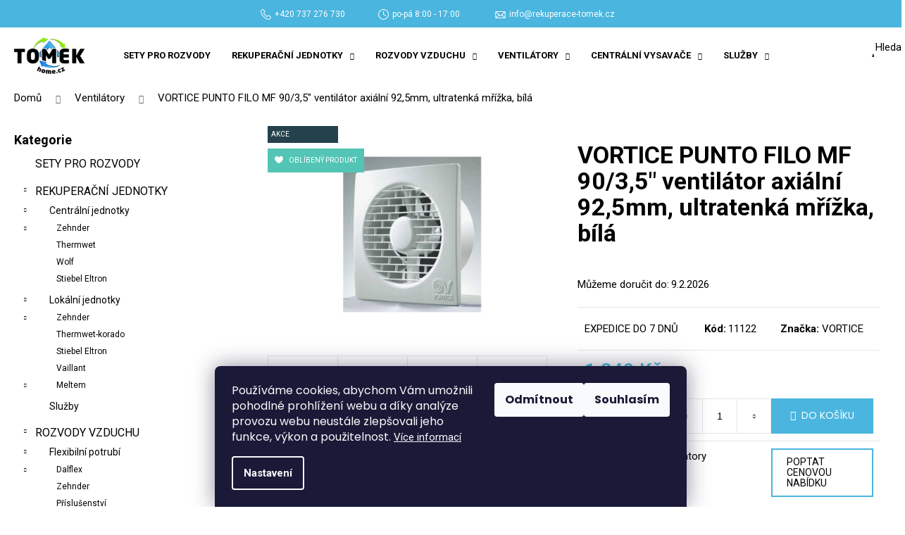

--- FILE ---
content_type: text/html; charset=utf-8
request_url: https://www.tomek-home.cz/vortice-punto-filo-mf-90-3-5--ventilator-axialni-92-5mm--ultratenka-mrizka--bila/
body_size: 28844
content:
<!doctype html><html lang="cs" dir="ltr" class="header-background-dark external-fonts-loaded"><head><meta charset="utf-8" /><meta name="viewport" content="width=device-width,initial-scale=1" /><title>VORTICE PUNTO FILO MF 90/3,5&quot; ventilátor axiální 92,5mm, ultratenká mřížka, bílá - Tomek home, s.r.o.</title><link rel="preconnect" href="https://cdn.myshoptet.com" /><link rel="dns-prefetch" href="https://cdn.myshoptet.com" /><link rel="preload" href="https://cdn.myshoptet.com/prj/dist/master/cms/libs/jquery/jquery-1.11.3.min.js" as="script" /><link href="https://cdn.myshoptet.com/prj/dist/master/cms/templates/frontend_templates/shared/css/font-face/poppins.css" rel="stylesheet"><link href="https://cdn.myshoptet.com/prj/dist/master/shop/dist/font-shoptet-12.css.d637f40c301981789c16.css" rel="stylesheet"><script>
dataLayer = [];
dataLayer.push({'shoptet' : {
    "pageId": 712,
    "pageType": "productDetail",
    "currency": "CZK",
    "currencyInfo": {
        "decimalSeparator": ",",
        "exchangeRate": 1,
        "priceDecimalPlaces": 2,
        "symbol": "K\u010d",
        "symbolLeft": 0,
        "thousandSeparator": " "
    },
    "language": "cs",
    "projectId": 501689,
    "product": {
        "id": 724,
        "guid": "9867d61e-a955-11ec-877b-ecf4bbd5fcf0",
        "hasVariants": false,
        "codes": [
            {
                "code": 11122
            }
        ],
        "code": "11122",
        "name": "VORTICE PUNTO FILO MF 90\/3,5\" ventil\u00e1tor axi\u00e1ln\u00ed 92,5mm, ultratenk\u00e1 m\u0159\u00ed\u017eka, b\u00edl\u00e1",
        "appendix": "",
        "weight": 3,
        "manufacturer": "VORTICE",
        "manufacturerGuid": "1EF5334783E46DA6BE5CDA0BA3DED3EE",
        "currentCategory": "Ventil\u00e1tory",
        "currentCategoryGuid": "94a12126-93eb-11ec-9c66-246e96436e9c",
        "defaultCategory": "Ventil\u00e1tory",
        "defaultCategoryGuid": "94a12126-93eb-11ec-9c66-246e96436e9c",
        "currency": "CZK",
        "priceWithVat": 1249
    },
    "stocks": [
        {
            "id": "ext",
            "title": "Sklad",
            "isDeliveryPoint": 0,
            "visibleOnEshop": 1
        }
    ],
    "cartInfo": {
        "id": null,
        "freeShipping": false,
        "freeShippingFrom": null,
        "leftToFreeGift": {
            "formattedPrice": "0 K\u010d",
            "priceLeft": 0
        },
        "freeGift": false,
        "leftToFreeShipping": {
            "priceLeft": null,
            "dependOnRegion": null,
            "formattedPrice": null
        },
        "discountCoupon": [],
        "getNoBillingShippingPrice": {
            "withoutVat": 0,
            "vat": 0,
            "withVat": 0
        },
        "cartItems": [],
        "taxMode": "ORDINARY"
    },
    "cart": [],
    "customer": {
        "priceRatio": 1,
        "priceListId": 1,
        "groupId": null,
        "registered": false,
        "mainAccount": false
    }
}});
dataLayer.push({'cookie_consent' : {
    "marketing": "denied",
    "analytics": "denied"
}});
document.addEventListener('DOMContentLoaded', function() {
    shoptet.consent.onAccept(function(agreements) {
        if (agreements.length == 0) {
            return;
        }
        dataLayer.push({
            'cookie_consent' : {
                'marketing' : (agreements.includes(shoptet.config.cookiesConsentOptPersonalisation)
                    ? 'granted' : 'denied'),
                'analytics': (agreements.includes(shoptet.config.cookiesConsentOptAnalytics)
                    ? 'granted' : 'denied')
            },
            'event': 'cookie_consent'
        });
    });
});
</script>
<meta property="og:type" content="website"><meta property="og:site_name" content="tomek-home.cz"><meta property="og:url" content="https://www.tomek-home.cz/vortice-punto-filo-mf-90-3-5--ventilator-axialni-92-5mm--ultratenka-mrizka--bila/"><meta property="og:title" content='VORTICE PUNTO FILO MF 90/3,5" ventilátor axiální 92,5mm, ultratenká mřížka, bílá - Tomek home, s.r.o.'><meta name="author" content="Tomek home, s.r.o."><meta name="web_author" content="Shoptet.cz"><meta name="dcterms.rightsHolder" content="www.tomek-home.cz"><meta name="robots" content="index,follow"><meta property="og:image" content="https://cdn.myshoptet.com/usr/www.tomek-home.cz/user/shop/big/724_26f5a1d3-6343-4480-9af0-2f6c2cc3c982.jpg?623a1358"><meta property="og:description" content='VORTICE PUNTO FILO MF 90/3,5" ventilátor axiální 92,5mm, ultratenká mřížka, bílá. '><meta name="description" content='VORTICE PUNTO FILO MF 90/3,5" ventilátor axiální 92,5mm, ultratenká mřížka, bílá. '><meta name="google-site-verification" content="n9Mo3rhx9LwU55sz7tq8zaGcaudxLb914RTJnfluQgo"><meta property="product:price:amount" content="1249"><meta property="product:price:currency" content="CZK"><style>:root {--color-primary: #4AB5DE;--color-primary-h: 197;--color-primary-s: 69%;--color-primary-l: 58%;--color-primary-hover: #3ca3c9;--color-primary-hover-h: 196;--color-primary-hover-s: 57%;--color-primary-hover-l: 51%;--color-secondary: #4AB5DE;--color-secondary-h: 197;--color-secondary-s: 69%;--color-secondary-l: 58%;--color-secondary-hover: #3ca3c9;--color-secondary-hover-h: 196;--color-secondary-hover-s: 57%;--color-secondary-hover-l: 51%;--color-tertiary: #4AB5DE;--color-tertiary-h: 197;--color-tertiary-s: 69%;--color-tertiary-l: 58%;--color-tertiary-hover: #3ca3c9;--color-tertiary-hover-h: 196;--color-tertiary-hover-s: 57%;--color-tertiary-hover-l: 51%;--color-header-background: #4AB5DE;--template-font: "Poppins";--template-headings-font: "Poppins";--header-background-url: url("[data-uri]");--cookies-notice-background: #1A1937;--cookies-notice-color: #F8FAFB;--cookies-notice-button-hover: #f5f5f5;--cookies-notice-link-hover: #27263f;--templates-update-management-preview-mode-content: "Náhled aktualizací šablony je aktivní pro váš prohlížeč."}</style>
    
    <link href="https://cdn.myshoptet.com/prj/dist/master/shop/dist/main-12.less.a712b24f4ee06168baf8.css" rel="stylesheet" />
                <link href="https://cdn.myshoptet.com/prj/dist/master/shop/dist/mobile-header-v1-12.less.b339935b08864b3ce9dc.css" rel="stylesheet" />
    
    <script>var shoptet = shoptet || {};</script>
    <script src="https://cdn.myshoptet.com/prj/dist/master/shop/dist/main-3g-header.js.27c4444ba5dd6be3416d.js"></script>
<!-- User include --><!-- project html code header -->
<link rel="preconnect" href="https://fonts.googleapis.com">
<link rel="preconnect" href="https://fonts.gstatic.com" crossorigin>
<link href="https://fonts.googleapis.com/css2?family=Montserrat:wght@100;300;400;500;600;700;800&family=Roboto:ital,wght@0,300;0,400;0,500;0,700;0,900;1,100&display=swap" rel="stylesheet">
<link rel="stylesheet" href="https://cdn.jsdelivr.net/gh/fancyapps/fancybox@3.5.7/dist/jquery.fancybox.min.css" />
<link href="/user/documents/upload/style.css?v=38" rel="stylesheet" />
<style>

.type-detail .chat { border: 2px solid #4AB5DE; }



</style>

<meta name="facebook-domain-verification" content="b7xuk5sywnzulb0p8nfofj7qw2ix2e" />
<!-- /User include --><link rel="shortcut icon" href="/favicon.ico" type="image/x-icon" /><link rel="canonical" href="https://www.tomek-home.cz/vortice-punto-filo-mf-90-3-5--ventilator-axialni-92-5mm--ultratenka-mrizka--bila/" />    <script>
        var _hwq = _hwq || [];
        _hwq.push(['setKey', 'AD591C58A4F70611760A43B32AC9D61D']);
        _hwq.push(['setTopPos', '10']);
        _hwq.push(['showWidget', '22']);
        (function() {
            var ho = document.createElement('script');
            ho.src = 'https://cz.im9.cz/direct/i/gjs.php?n=wdgt&sak=AD591C58A4F70611760A43B32AC9D61D';
            var s = document.getElementsByTagName('script')[0]; s.parentNode.insertBefore(ho, s);
        })();
    </script>
    <!-- Global site tag (gtag.js) - Google Analytics -->
    <script async src="https://www.googletagmanager.com/gtag/js?id=G-PSJ2G12JZR"></script>
    <script>
        
        window.dataLayer = window.dataLayer || [];
        function gtag(){dataLayer.push(arguments);}
        

                    console.debug('default consent data');

            gtag('consent', 'default', {"ad_storage":"denied","analytics_storage":"denied","ad_user_data":"denied","ad_personalization":"denied","wait_for_update":500});
            dataLayer.push({
                'event': 'default_consent'
            });
        
        gtag('js', new Date());

        
                gtag('config', 'G-PSJ2G12JZR', {"groups":"GA4","send_page_view":false,"content_group":"productDetail","currency":"CZK","page_language":"cs"});
        
                gtag('config', 'AW-10979598155');
        
        
        
        
        
                    gtag('event', 'page_view', {"send_to":"GA4","page_language":"cs","content_group":"productDetail","currency":"CZK"});
        
                gtag('set', 'currency', 'CZK');

        gtag('event', 'view_item', {
            "send_to": "UA",
            "items": [
                {
                    "id": "11122",
                    "name": "VORTICE PUNTO FILO MF 90\/3,5\" ventil\u00e1tor axi\u00e1ln\u00ed 92,5mm, ultratenk\u00e1 m\u0159\u00ed\u017eka, b\u00edl\u00e1",
                    "category": "Ventil\u00e1tory",
                                        "brand": "VORTICE",
                                                            "price": 1032.23
                }
            ]
        });
        
        
        
        
        
                    gtag('event', 'view_item', {"send_to":"GA4","page_language":"cs","content_group":"productDetail","value":1032.23,"currency":"CZK","items":[{"item_id":"11122","item_name":"VORTICE PUNTO FILO MF 90\/3,5\" ventil\u00e1tor axi\u00e1ln\u00ed 92,5mm, ultratenk\u00e1 m\u0159\u00ed\u017eka, b\u00edl\u00e1","item_brand":"VORTICE","item_category":"Ventil\u00e1tory","price":1032.23,"quantity":1,"index":0}]});
        
        
        
        
        
        
        
        document.addEventListener('DOMContentLoaded', function() {
            if (typeof shoptet.tracking !== 'undefined') {
                for (var id in shoptet.tracking.bannersList) {
                    gtag('event', 'view_promotion', {
                        "send_to": "UA",
                        "promotions": [
                            {
                                "id": shoptet.tracking.bannersList[id].id,
                                "name": shoptet.tracking.bannersList[id].name,
                                "position": shoptet.tracking.bannersList[id].position
                            }
                        ]
                    });
                }
            }

            shoptet.consent.onAccept(function(agreements) {
                if (agreements.length !== 0) {
                    console.debug('gtag consent accept');
                    var gtagConsentPayload =  {
                        'ad_storage': agreements.includes(shoptet.config.cookiesConsentOptPersonalisation)
                            ? 'granted' : 'denied',
                        'analytics_storage': agreements.includes(shoptet.config.cookiesConsentOptAnalytics)
                            ? 'granted' : 'denied',
                                                                                                'ad_user_data': agreements.includes(shoptet.config.cookiesConsentOptPersonalisation)
                            ? 'granted' : 'denied',
                        'ad_personalization': agreements.includes(shoptet.config.cookiesConsentOptPersonalisation)
                            ? 'granted' : 'denied',
                        };
                    console.debug('update consent data', gtagConsentPayload);
                    gtag('consent', 'update', gtagConsentPayload);
                    dataLayer.push(
                        { 'event': 'update_consent' }
                    );
                }
            });
        });
    </script>
<script>
    (function(t, r, a, c, k, i, n, g) { t['ROIDataObject'] = k;
    t[k]=t[k]||function(){ (t[k].q=t[k].q||[]).push(arguments) },t[k].c=i;n=r.createElement(a),
    g=r.getElementsByTagName(a)[0];n.async=1;n.src=c;g.parentNode.insertBefore(n,g)
    })(window, document, 'script', '//www.heureka.cz/ocm/sdk.js?source=shoptet&version=2&page=product_detail', 'heureka', 'cz');

    heureka('set_user_consent', 0);
</script>
</head><body class="desktop id-712 in-ventilatory template-12 type-product type-detail multiple-columns-body columns-3 ums_forms_redesign--off ums_a11y_category_page--on ums_discussion_rating_forms--off ums_flags_display_unification--on ums_a11y_login--on mobile-header-version-1"><noscript>
    <style>
        #header {
            padding-top: 0;
            position: relative !important;
            top: 0;
        }
        .header-navigation {
            position: relative !important;
        }
        .overall-wrapper {
            margin: 0 !important;
        }
        body:not(.ready) {
            visibility: visible !important;
        }
    </style>
    <div class="no-javascript">
        <div class="no-javascript__title">Musíte změnit nastavení vašeho prohlížeče</div>
        <div class="no-javascript__text">Podívejte se na: <a href="https://www.google.com/support/bin/answer.py?answer=23852">Jak povolit JavaScript ve vašem prohlížeči</a>.</div>
        <div class="no-javascript__text">Pokud používáte software na blokování reklam, může být nutné povolit JavaScript z této stránky.</div>
        <div class="no-javascript__text">Děkujeme.</div>
    </div>
</noscript>

        <div id="fb-root"></div>
        <script>
            window.fbAsyncInit = function() {
                FB.init({
                    autoLogAppEvents : true,
                    xfbml            : true,
                    version          : 'v24.0'
                });
            };
        </script>
        <script async defer crossorigin="anonymous" src="https://connect.facebook.net/cs_CZ/sdk.js#xfbml=1&version=v24.0"></script>    <div class="siteCookies siteCookies--bottom siteCookies--dark js-siteCookies" role="dialog" data-testid="cookiesPopup" data-nosnippet>
        <div class="siteCookies__form">
            <div class="siteCookies__content">
                <div class="siteCookies__text">
                    Používáme cookies, abychom Vám umožnili pohodlné prohlížení webu a díky analýze provozu webu neustále zlepšovali jeho funkce, výkon a použitelnost. <a href="https://501689.myshoptet.com/podminky-ochrany-osobnich-udaju/" target="_blank" rel="noopener noreferrer">Více informací</a>
                </div>
                <p class="siteCookies__links">
                    <button class="siteCookies__link js-cookies-settings" aria-label="Nastavení cookies" data-testid="cookiesSettings">Nastavení</button>
                </p>
            </div>
            <div class="siteCookies__buttonWrap">
                                    <button class="siteCookies__button js-cookiesConsentSubmit" value="reject" aria-label="Odmítnout cookies" data-testid="buttonCookiesReject">Odmítnout</button>
                                <button class="siteCookies__button js-cookiesConsentSubmit" value="all" aria-label="Přijmout cookies" data-testid="buttonCookiesAccept">Souhlasím</button>
            </div>
        </div>
        <script>
            document.addEventListener("DOMContentLoaded", () => {
                const siteCookies = document.querySelector('.js-siteCookies');
                document.addEventListener("scroll", shoptet.common.throttle(() => {
                    const st = document.documentElement.scrollTop;
                    if (st > 1) {
                        siteCookies.classList.add('siteCookies--scrolled');
                    } else {
                        siteCookies.classList.remove('siteCookies--scrolled');
                    }
                }, 100));
            });
        </script>
    </div>
<a href="#content" class="skip-link sr-only">Přejít na obsah</a><div class="overall-wrapper">
    <div class="user-action">
                        <dialog id="login" class="dialog dialog--modal dialog--fullscreen js-dialog--modal" aria-labelledby="loginHeading">
        <div class="dialog__close dialog__close--arrow">
                        <button type="button" class="btn toggle-window-arr" data-dialog-close data-testid="backToShop">Zpět <span>do obchodu</span></button>
            </div>
        <div class="dialog__wrapper">
            <div class="dialog__content dialog__content--form">
                <div class="dialog__header">
                    <h2 id="loginHeading" class="dialog__heading dialog__heading--login">Přihlášení k vašemu účtu</h2>
                </div>
                <div id="customerLogin" class="dialog__body">
                    <form action="/action/Customer/Login/" method="post" id="formLoginIncluded" class="csrf-enabled formLogin" data-testid="formLogin"><input type="hidden" name="referer" value="" /><div class="form-group"><div class="input-wrapper email js-validated-element-wrapper no-label"><input type="email" name="email" class="form-control" autofocus placeholder="E-mailová adresa (např. jan@novak.cz)" data-testid="inputEmail" autocomplete="email" required /></div></div><div class="form-group"><div class="input-wrapper password js-validated-element-wrapper no-label"><input type="password" name="password" class="form-control" placeholder="Heslo" data-testid="inputPassword" autocomplete="current-password" required /><span class="no-display">Nemůžete vyplnit toto pole</span><input type="text" name="surname" value="" class="no-display" /></div></div><div class="form-group"><div class="login-wrapper"><button type="submit" class="btn btn-secondary btn-text btn-login" data-testid="buttonSubmit">Přihlásit se</button><div class="password-helper"><a href="/registrace/" data-testid="signup" rel="nofollow">Nová registrace</a><a href="/klient/zapomenute-heslo/" rel="nofollow">Zapomenuté heslo</a></div></div></div></form>
                </div>
            </div>
        </div>
    </dialog>
            </div>
<header id="header"><div class="container navigation-wrapper"><div class="site-name"><a href="/" data-testid="linkWebsiteLogo"><img src="https://cdn.myshoptet.com/usr/www.tomek-home.cz/user/logos/tome-logo.png" alt="Tomek home, s.r.o." fetchpriority="low" /></a></div><nav id="navigation" aria-label="Hlavní menu" data-collapsible="true"><div class="navigation-in menu"><ul class="menu-level-1" role="menubar" data-testid="headerMenuItems"><li class="menu-item-955" role="none"><a href="/akcni-sety-pro-rozvody-rekuperace/" data-testid="headerMenuItem" role="menuitem" aria-expanded="false"><b>Sety pro rozvody</b></a></li>
<li class="menu-item-706 ext" role="none"><a href="/rekuperacni-jednotky/" data-testid="headerMenuItem" role="menuitem" aria-haspopup="true" aria-expanded="false"><b>Rekuperační jednotky</b><span class="submenu-arrow"></span></a><ul class="menu-level-2" aria-label="Rekuperační jednotky" tabindex="-1" role="menu"><li class="menu-item-721" role="none"><a href="/centralni-jednotky/" data-image="https://cdn.myshoptet.com/usr/www.tomek-home.cz/user/categories/thumb/753cb734-0e74-4068-a493-40b25646766e.jpeg" data-testid="headerMenuItem" role="menuitem"><span>Centrální jednotky</span></a>
                        </li><li class="menu-item-724" role="none"><a href="/lokalni-jednotky/" data-image="https://cdn.myshoptet.com/usr/www.tomek-home.cz/user/categories/thumb/db731102-9887-46c4-8354-bf8c3ca6353c.jpeg" data-testid="headerMenuItem" role="menuitem"><span>Lokální jednotky</span></a>
                        </li><li class="menu-item-820" role="none"><a href="/sluzby-2/" data-image="https://cdn.myshoptet.com/usr/www.tomek-home.cz/user/categories/thumb/820_navrh.jpg" data-testid="headerMenuItem" role="menuitem"><span>Služby</span></a>
                        </li></ul></li>
<li class="menu-item-709 ext" role="none"><a href="/rozvody-vzduchu/" data-testid="headerMenuItem" role="menuitem" aria-haspopup="true" aria-expanded="false"><b>Rozvody vzduchu</b><span class="submenu-arrow"></span></a><ul class="menu-level-2" aria-label="Rozvody vzduchu" tabindex="-1" role="menu"><li class="menu-item-730" role="none"><a href="/flexibilni-potrubi/" data-image="https://cdn.myshoptet.com/usr/www.tomek-home.cz/user/categories/thumb/49_potrubi-dalflex-1.jpg" data-testid="headerMenuItem" role="menuitem"><span>Flexibilní potrubí</span></a>
                        </li><li class="menu-item-727" role="none"><a href="/tvarovky/" data-image="https://cdn.myshoptet.com/usr/www.tomek-home.cz/user/categories/thumb/297_spiro.jpg" data-testid="headerMenuItem" role="menuitem"><span>Spiro potrubí a tvarovky</span></a>
                        </li><li class="menu-item-733" role="none"><a href="/izolovane-potrubi/" data-image="https://cdn.myshoptet.com/usr/www.tomek-home.cz/user/categories/thumb/432_salovka.jpg" data-testid="headerMenuItem" role="menuitem"><span>Izolované potrubí</span></a>
                        </li><li class="menu-item-736" role="none"><a href="/distribucni-boxy/" data-image="https://cdn.myshoptet.com/usr/www.tomek-home.cz/user/categories/thumb/127_rt2r-10x90-160-oc.jpg" data-testid="headerMenuItem" role="menuitem"><span>Distribuční boxy</span></a>
                        </li><li class="menu-item-739" role="none"><a href="/stropni-boxy/" data-image="https://cdn.myshoptet.com/usr/www.tomek-home.cz/user/categories/thumb/94_klo-2x90-125-oc.jpg" data-testid="headerMenuItem" role="menuitem"><span>Stropní/stěnové boxy</span></a>
                        </li><li class="menu-item-742" role="none"><a href="/tlumice-hluku/" data-image="https://cdn.myshoptet.com/usr/www.tomek-home.cz/user/categories/thumb/th-50-f54123812dc9726f3083917d3ef01702e4a9ab5f.jpg" data-testid="headerMenuItem" role="menuitem"><span>Tlumiče hluku</span></a>
                        </li><li class="menu-item-745" role="none"><a href="/talirove-ventily-a-dyzy/" data-image="https://cdn.myshoptet.com/usr/www.tomek-home.cz/user/categories/thumb/effc-hlavni_1.jpg" data-testid="headerMenuItem" role="menuitem"><span>Talířové ventily a dýzy</span></a>
                        </li><li class="menu-item-748" role="none"><a href="/fasadni-mrizky/" data-image="https://cdn.myshoptet.com/usr/www.tomek-home.cz/user/categories/thumb/hlinikova-vetraci-mrizka-s-pevnymi-lamelami-400x400-mm_2966.jpg" data-testid="headerMenuItem" role="menuitem"><span>Fasádní mřížky</span></a>
                        </li><li class="menu-item-853" role="none"><a href="/regulace-prutoku/" data-image="https://cdn.myshoptet.com/usr/www.tomek-home.cz/user/categories/thumb/regul1.jpg" data-testid="headerMenuItem" role="menuitem"><span>Regulace průtoku</span></a>
                        </li><li class="menu-item-990" role="none"><a href="/predehrevy-a-ohrivace-vzduchu/" data-image="https://cdn.myshoptet.com/usr/www.tomek-home.cz/user/categories/thumb/mbehlavni_preview_fit_2000x20000.jpg" data-testid="headerMenuItem" role="menuitem"><span>Ohřívače vzduchu a protimrazové ochrany</span></a>
                        </li><li class="menu-item-823" role="none"><a href="/montazni-prislusenstvi/" data-image="https://cdn.myshoptet.com/usr/www.tomek-home.cz/user/categories/thumb/obj__mka_160.jpg" data-testid="headerMenuItem" role="menuitem"><span>Montážní příslušenství</span></a>
                        </li></ul></li>
<li class="menu-item-712 ext" role="none"><a href="/ventilatory/" class="active" data-testid="headerMenuItem" role="menuitem" aria-haspopup="true" aria-expanded="false"><b>Ventilátory</b><span class="submenu-arrow"></span></a><ul class="menu-level-2" aria-label="Ventilátory" tabindex="-1" role="menu"><li class="menu-item-963" role="none"><a href="/koupelnove-ventilatory/" data-image="https://cdn.myshoptet.com/usr/www.tomek-home.cz/user/categories/thumb/5846.jpg" data-testid="headerMenuItem" role="menuitem"><span>Ventilátory do koupelny</span></a>
                        </li><li class="menu-item-966" role="none"><a href="/potrubni-ventilatory/" data-image="https://cdn.myshoptet.com/usr/www.tomek-home.cz/user/categories/thumb/td_evo-hlavni_preview_fit_2000x20000.jpg" data-testid="headerMenuItem" role="menuitem"><span>Ventilátory do potrubí</span></a>
                        </li><li class="menu-item-969" role="none"><a href="/prislusenstvi-k-ventilatorum/" data-image="https://cdn.myshoptet.com/usr/www.tomek-home.cz/user/categories/thumb/hig2hlavni_preview_fit_2000x20000.jpg" data-testid="headerMenuItem" role="menuitem"><span>Příslušenství k potrubním ventilátorům</span></a>
                        </li></ul></li>
<li class="menu-item-715 ext" role="none"><a href="/centralni-vysavace/" data-testid="headerMenuItem" role="menuitem" aria-haspopup="true" aria-expanded="false"><b>Centrální vysavače</b><span class="submenu-arrow"></span></a><ul class="menu-level-2" aria-label="Centrální vysavače" tabindex="-1" role="menu"><li class="menu-item-751" role="none"><a href="/centralni-vysavace-2/" data-image="https://cdn.myshoptet.com/usr/www.tomek-home.cz/user/categories/thumb/getthumbnail-1.jpg" data-testid="headerMenuItem" role="menuitem"><span>Centrální vysavače</span></a>
                        </li><li class="menu-item-754" role="none"><a href="/rozvody-cv-a-instalacni-dily/" data-image="https://cdn.myshoptet.com/usr/www.tomek-home.cz/user/categories/thumb/instalacni-sada.jpg" data-testid="headerMenuItem" role="menuitem"><span>Rozvody CV a instalační díly</span></a>
                        </li><li class="menu-item-760" role="none"><a href="/zasuvky/" data-image="https://cdn.myshoptet.com/usr/www.tomek-home.cz/user/categories/thumb/img_0414-1024x682.jpg" data-testid="headerMenuItem" role="menuitem"><span>Zásuvky</span></a>
                        </li><li class="menu-item-763" role="none"><a href="/sterbiny/" data-image="https://cdn.myshoptet.com/usr/www.tomek-home.cz/user/categories/thumb/168_podlahova-sterbina-vacpan-plastiflex-bila.jpg" data-testid="headerMenuItem" role="menuitem"><span>Štěrbiny</span></a>
                        </li><li class="menu-item-766" role="none"><a href="/doplnky/" data-image="https://cdn.myshoptet.com/usr/www.tomek-home.cz/user/categories/thumb/690ef5bd-868e-4a78-b5e2-4773de97357b.jpeg" data-testid="headerMenuItem" role="menuitem"><span>Doplňky</span></a>
                        </li></ul></li>
<li class="menu-item-808 ext" role="none"><a href="/sluzby/" data-testid="headerMenuItem" role="menuitem" aria-haspopup="true" aria-expanded="false"><b>Služby</b><span class="submenu-arrow"></span></a><ul class="menu-level-2" aria-label="Služby" tabindex="-1" role="menu"><li class="" role="none"><a href="/sluzby/poradenstvi/" data-testid="headerMenuItem" role="menuitem"><span>Poradenství</span></a>
                        </li><li class="" role="none"><a href="/sluzby/pomoc-pri-ziskavani-dotace/" data-testid="headerMenuItem" role="menuitem"><span>Pomoc při získávání dotace</span></a>
                        </li><li class="" role="none"><a href="/sluzby/zajisteni-projektove-dokumentace/" data-testid="headerMenuItem" role="menuitem"><span>Zajištění projektové dokumentace</span></a>
                        </li><li class="" role="none"><a href="/sluzby/montaz-rekuperacnich-zarizeni-na-klic/" data-testid="headerMenuItem" role="menuitem"><span>Montáž rekuperačních zařízení na klíč</span></a>
                        </li></ul></li>
</ul>
    <ul class="navigationActions" role="menu">
                            <li role="none">
                                    <a href="/login/?backTo=%2Fvortice-punto-filo-mf-90-3-5--ventilator-axialni-92-5mm--ultratenka-mrizka--bila%2F" rel="nofollow" data-testid="signin" role="menuitem"><span>Přihlášení</span></a>
                            </li>
                        </ul>
</div><span class="navigation-close"></span></nav><div class="menu-helper" data-testid="hamburgerMenu"><span>Více</span></div>

    <div class="navigation-buttons">
                <a href="#" class="toggle-window" data-target="search" data-testid="linkSearchIcon"><span class="sr-only">Hledat</span></a>
                    
        <button class="top-nav-button top-nav-button-login" type="button" data-dialog-id="login" aria-haspopup="dialog" aria-controls="login" data-testid="signin">
            <span class="sr-only">Přihlášení</span>
        </button>
                    <a href="/kosik/" class="toggle-window cart-count" data-target="cart" data-testid="headerCart" rel="nofollow" aria-haspopup="dialog" aria-expanded="false" aria-controls="cart-widget"><span class="sr-only">Nákupní košík</span></a>
        <a href="#" class="toggle-window" data-target="navigation" data-testid="hamburgerMenu"><span class="sr-only">Menu</span></a>
    </div>

</div></header><!-- / header -->


<div id="content-wrapper" class="container content-wrapper">
    
                                <div class="breadcrumbs" itemscope itemtype="https://schema.org/BreadcrumbList">
                                                                            <span id="navigation-first" data-basetitle="Tomek home, s.r.o." itemprop="itemListElement" itemscope itemtype="https://schema.org/ListItem">
                <a href="/" itemprop="item" ><span itemprop="name">Domů</span></a>
                <span class="navigation-bullet">/</span>
                <meta itemprop="position" content="1" />
            </span>
                                <span id="navigation-1" itemprop="itemListElement" itemscope itemtype="https://schema.org/ListItem">
                <a href="/ventilatory/" itemprop="item" data-testid="breadcrumbsSecondLevel"><span itemprop="name">Ventilátory</span></a>
                <span class="navigation-bullet">/</span>
                <meta itemprop="position" content="2" />
            </span>
                                            <span id="navigation-2" itemprop="itemListElement" itemscope itemtype="https://schema.org/ListItem" data-testid="breadcrumbsLastLevel">
                <meta itemprop="item" content="https://www.tomek-home.cz/vortice-punto-filo-mf-90-3-5--ventilator-axialni-92-5mm--ultratenka-mrizka--bila/" />
                <meta itemprop="position" content="3" />
                <span itemprop="name" data-title="VORTICE PUNTO FILO MF 90/3,5&quot; ventilátor axiální 92,5mm, ultratenká mřížka, bílá">VORTICE PUNTO FILO MF 90/3,5&quot; ventilátor axiální 92,5mm, ultratenká mřížka, bílá <span class="appendix"></span></span>
            </span>
            </div>
            
    <div class="content-wrapper-in">
                                                <aside class="sidebar sidebar-left"  data-testid="sidebarMenu">
                                                                                                <div class="sidebar-inner">
                                                                                                        <div class="box box-bg-variant box-categories">    <div class="skip-link__wrapper">
        <span id="categories-start" class="skip-link__target js-skip-link__target sr-only" tabindex="-1">&nbsp;</span>
        <a href="#categories-end" class="skip-link skip-link--start sr-only js-skip-link--start">Přeskočit kategorie</a>
    </div>

<h4>Kategorie</h4>


<div id="categories"><div class="categories cat-01 external" id="cat-955"><div class="topic"><a href="/akcni-sety-pro-rozvody-rekuperace/">Sety pro rozvody<span class="cat-trigger">&nbsp;</span></a></div></div><div class="categories cat-02 expandable expanded" id="cat-706"><div class="topic"><a href="/rekuperacni-jednotky/">Rekuperační jednotky<span class="cat-trigger">&nbsp;</span></a></div>

                    <ul class=" expanded">
                                        <li class="
                                 expandable                 expanded                ">
                <a href="/centralni-jednotky/">
                    Centrální jednotky
                    <span class="cat-trigger">&nbsp;</span>                </a>
                                                            

                    <ul class=" expanded">
                                        <li class="
                                 expandable                                 external">
                <a href="/zehnder-2/">
                    Zehnder
                    <span class="cat-trigger">&nbsp;</span>                </a>
                                                            

    
                                                </li>
                                <li >
                <a href="/thermwet/">
                    Thermwet
                                    </a>
                                                                </li>
                                <li >
                <a href="/wolf-2/">
                    Wolf
                                    </a>
                                                                </li>
                                <li >
                <a href="/stiebel-eltron/">
                    Stiebel Eltron
                                    </a>
                                                                </li>
                </ul>
    
                                                </li>
                                <li class="
                                 expandable                 expanded                ">
                <a href="/lokalni-jednotky/">
                    Lokální jednotky
                    <span class="cat-trigger">&nbsp;</span>                </a>
                                                            

                    <ul class=" expanded">
                                        <li class="
                                 expandable                                 external">
                <a href="/zehnder-3/">
                    Zehnder
                    <span class="cat-trigger">&nbsp;</span>                </a>
                                                            

    
                                                </li>
                                <li >
                <a href="/thermwet-korado/">
                    Thermwet-korado
                                    </a>
                                                                </li>
                                <li >
                <a href="/stiebel-eltron-2/">
                    Stiebel Eltron
                                    </a>
                                                                </li>
                                <li >
                <a href="/vaillant/">
                    Vaillant
                                    </a>
                                                                </li>
                                <li class="
                                 expandable                                 external">
                <a href="/meltem/">
                    Meltem
                    <span class="cat-trigger">&nbsp;</span>                </a>
                                                            

    
                                                </li>
                </ul>
    
                                                </li>
                                <li >
                <a href="/sluzby-2/">
                    Služby
                                    </a>
                                                                </li>
                </ul>
    </div><div class="categories cat-01 expandable expanded" id="cat-709"><div class="topic"><a href="/rozvody-vzduchu/">Rozvody vzduchu<span class="cat-trigger">&nbsp;</span></a></div>

                    <ul class=" expanded">
                                        <li class="
                                 expandable                 expanded                ">
                <a href="/flexibilni-potrubi/">
                    Flexibilní potrubí
                    <span class="cat-trigger">&nbsp;</span>                </a>
                                                            

                    <ul class=" expanded">
                                        <li class="
                                 expandable                                 external">
                <a href="/dalflex/">
                    Dalflex
                    <span class="cat-trigger">&nbsp;</span>                </a>
                                                            

    
                                                </li>
                                <li >
                <a href="/zehnder/">
                    Zehnder
                                    </a>
                                                                </li>
                                <li >
                <a href="/prislusenstvi-2/">
                    Příslušenství
                                    </a>
                                                                </li>
                </ul>
    
                                                </li>
                                <li class="
                                 expandable                 expanded                ">
                <a href="/tvarovky/">
                    Spiro potrubí a tvarovky
                    <span class="cat-trigger">&nbsp;</span>                </a>
                                                            

                    <ul class=" expanded">
                                        <li >
                <a href="/spiro-potrubi/">
                    Spiro potrubí
                                    </a>
                                                                </li>
                                <li >
                <a href="/kolena/">
                    Kolena
                                    </a>
                                                                </li>
                                <li >
                <a href="/odbocky/">
                    Odbočky
                                    </a>
                                                                </li>
                                <li >
                <a href="/t-kusy/">
                    T-kusy
                                    </a>
                                                                </li>
                                <li >
                <a href="/kalhotove-kusy/">
                    Kalhotové kusy
                                    </a>
                                                                </li>
                                <li >
                <a href="/spojky-tesne/">
                    Spojky - těsné
                                    </a>
                                                                </li>
                                <li >
                <a href="/redukce/">
                    Redukce
                                    </a>
                                                                </li>
                </ul>
    
                                                </li>
                                <li class="
                                 expandable                 expanded                ">
                <a href="/izolovane-potrubi/">
                    Izolované potrubí
                    <span class="cat-trigger">&nbsp;</span>                </a>
                                                            

                    <ul class=" expanded">
                                        <li class="
                                 expandable                                 external">
                <a href="/potrubi/">
                    Potrubí
                    <span class="cat-trigger">&nbsp;</span>                </a>
                                                            

    
                                                </li>
                                <li class="
                                 expandable                                 external">
                <a href="/kolena-2/">
                    Kolena
                    <span class="cat-trigger">&nbsp;</span>                </a>
                                                            

    
                                                </li>
                                <li >
                <a href="/spojky-pro-potrubi-eps/">
                    Spojky pro potrubí EPS
                                    </a>
                                                                </li>
                </ul>
    
                                                </li>
                                <li class="
                                 expandable                 expanded                ">
                <a href="/distribucni-boxy/">
                    Distribuční boxy
                    <span class="cat-trigger">&nbsp;</span>                </a>
                                                            

                    <ul class=" expanded">
                                        <li >
                <a href="/distribucni-boxy-pro-dn90/">
                    Distribuční boxy a přísl. pro DN90
                                    </a>
                                                                </li>
                                <li >
                <a href="/distribucni-boxy-pro-dn75/">
                    Distribuční boxy a přísl. pro DN75
                                    </a>
                                                                </li>
                </ul>
    
                                                </li>
                                <li class="
                                 expandable                 expanded                ">
                <a href="/stropni-boxy/">
                    Stropní/stěnové boxy
                    <span class="cat-trigger">&nbsp;</span>                </a>
                                                            

                    <ul class=" expanded">
                                        <li >
                <a href="/stropni-boxy-pro-dn90/">
                    Stropní boxy pro DN90
                                    </a>
                                                                </li>
                                <li >
                <a href="/stropni-boxy-pro-dn75/">
                    stropní boxy pro DN75
                                    </a>
                                                                </li>
                                <li >
                <a href="/designove-mrizky-zehnder/">
                    Designové mřížky Zehnder
                                    </a>
                                                                </li>
                </ul>
    
                                                </li>
                                <li >
                <a href="/tlumice-hluku/">
                    Tlumiče hluku
                                    </a>
                                                                </li>
                                <li class="
                                 expandable                 expanded                ">
                <a href="/talirove-ventily-a-dyzy/">
                    Talířové ventily a dýzy
                    <span class="cat-trigger">&nbsp;</span>                </a>
                                                            

                    <ul class=" expanded">
                                        <li >
                <a href="/dn-100/">
                    DN 100
                                    </a>
                                                                </li>
                                <li >
                <a href="/dn-125-2/">
                    DN 125
                                    </a>
                                                                </li>
                </ul>
    
                                                </li>
                                <li class="
                                 expandable                 expanded                ">
                <a href="/fasadni-mrizky/">
                    Fasádní mřížky
                    <span class="cat-trigger">&nbsp;</span>                </a>
                                                            

                    <ul class=" expanded">
                                        <li >
                <a href="/dn-125/">
                    DN 125
                                    </a>
                                                                </li>
                                <li >
                <a href="/dn-160/">
                    DN 160
                                    </a>
                                                                </li>
                                <li >
                <a href="/dn-200/">
                    DN 200
                                    </a>
                                                                </li>
                                <li >
                <a href="/kombinovane-fasadni-mrizky/">
                    Kombinované fasádní mřížky
                                    </a>
                                                                </li>
                </ul>
    
                                                </li>
                                <li >
                <a href="/regulace-prutoku/">
                    Regulace průtoku
                                    </a>
                                                                </li>
                                <li >
                <a href="/predehrevy-a-ohrivace-vzduchu/">
                    Ohřívače vzduchu a protimrazové ochrany
                                    </a>
                                                                </li>
                                <li >
                <a href="/montazni-prislusenstvi/">
                    Montážní příslušenství
                                    </a>
                                                                </li>
                </ul>
    </div><div class="categories cat-02 expandable active expanded" id="cat-712"><div class="topic active"><a href="/ventilatory/">Ventilátory<span class="cat-trigger">&nbsp;</span></a></div>

                    <ul class=" active expanded">
                                        <li >
                <a href="/koupelnove-ventilatory/">
                    Ventilátory do koupelny
                                    </a>
                                                                </li>
                                <li class="
                                 expandable                 expanded                ">
                <a href="/potrubni-ventilatory/">
                    Ventilátory do potrubí
                    <span class="cat-trigger">&nbsp;</span>                </a>
                                                            

                    <ul class=" expanded">
                                        <li >
                <a href="/ventilatory-td-evo/">
                    Ventilátory TD-EVO
                                    </a>
                                                                </li>
                </ul>
    
                                                </li>
                                <li >
                <a href="/prislusenstvi-k-ventilatorum/">
                    Příslušenství k potrubním ventilátorům
                                    </a>
                                                                </li>
                </ul>
    </div><div class="categories cat-01 expandable expanded" id="cat-715"><div class="topic"><a href="/centralni-vysavace/">Centrální vysavače<span class="cat-trigger">&nbsp;</span></a></div>

                    <ul class=" expanded">
                                        <li >
                <a href="/centralni-vysavace-2/">
                    Centrální vysavače
                                    </a>
                                                                </li>
                                <li >
                <a href="/rozvody-cv-a-instalacni-dily/">
                    Rozvody CV a instalační díly
                                    </a>
                                                                </li>
                                <li >
                <a href="/zasuvky/">
                    Zásuvky
                                    </a>
                                                                </li>
                                <li >
                <a href="/sterbiny/">
                    Štěrbiny
                                    </a>
                                                                </li>
                                <li >
                <a href="/doplnky/">
                    Doplňky
                                    </a>
                                                                </li>
                </ul>
    </div>        </div>

    <div class="skip-link__wrapper">
        <a href="#categories-start" class="skip-link skip-link--end sr-only js-skip-link--end" tabindex="-1" hidden>Přeskočit kategorie</a>
        <span id="categories-end" class="skip-link__target js-skip-link__target sr-only" tabindex="-1">&nbsp;</span>
    </div>
</div>
                                                                                                                                    </div>
                                                            </aside>
                            <main id="content" class="content narrow">
                            
<div class="p-detail" itemscope itemtype="https://schema.org/Product">

    
    <meta itemprop="name" content="VORTICE PUNTO FILO MF 90/3,5&quot; ventilátor axiální 92,5mm, ultratenká mřížka, bílá" />
    <meta itemprop="category" content="Úvodní stránka &gt; Ventilátory &gt; VORTICE PUNTO FILO MF 90/3,5&amp;quot; ventilátor axiální 92,5mm, ultratenká mřížka, bílá" />
    <meta itemprop="url" content="https://www.tomek-home.cz/vortice-punto-filo-mf-90-3-5--ventilator-axialni-92-5mm--ultratenka-mrizka--bila/" />
    <meta itemprop="image" content="https://cdn.myshoptet.com/usr/www.tomek-home.cz/user/shop/big/724_26f5a1d3-6343-4480-9af0-2f6c2cc3c982.jpg?623a1358" />
                <span class="js-hidden" itemprop="manufacturer" itemscope itemtype="https://schema.org/Organization">
            <meta itemprop="name" content="VORTICE" />
        </span>
        <span class="js-hidden" itemprop="brand" itemscope itemtype="https://schema.org/Brand">
            <meta itemprop="name" content="VORTICE" />
        </span>
                                        
        <div class="p-detail-inner">

        <div class="p-data-wrapper">
            <div class="p-detail-inner-header">
                            <div class="stars-wrapper">
            
<span class="stars star-list">
                                                <span class="star star-off show-tooltip is-active productRatingAction" data-productid="724" data-score="1" title="    Hodnocení:
            Neohodnoceno    "></span>
                    
                                                <span class="star star-off show-tooltip is-active productRatingAction" data-productid="724" data-score="2" title="    Hodnocení:
            Neohodnoceno    "></span>
                    
                                                <span class="star star-off show-tooltip is-active productRatingAction" data-productid="724" data-score="3" title="    Hodnocení:
            Neohodnoceno    "></span>
                    
                                                <span class="star star-off show-tooltip is-active productRatingAction" data-productid="724" data-score="4" title="    Hodnocení:
            Neohodnoceno    "></span>
                    
                                                <span class="star star-off show-tooltip is-active productRatingAction" data-productid="724" data-score="5" title="    Hodnocení:
            Neohodnoceno    "></span>
                    
    </span>
            <span class="stars-label">
                                Neohodnoceno                    </span>
        </div>
                    <h1>
                      VORTICE PUNTO FILO MF 90/3,5&quot; ventilátor axiální 92,5mm, ultratenká mřížka, bílá                </h1>
            </div>

            

            <form action="/action/Cart/addCartItem/" method="post" id="product-detail-form" class="pr-action csrf-enabled" data-testid="formProduct">
                <meta itemprop="productID" content="724" /><meta itemprop="identifier" content="9867d61e-a955-11ec-877b-ecf4bbd5fcf0" /><meta itemprop="sku" content="11122" /><span itemprop="offers" itemscope itemtype="https://schema.org/Offer"><meta itemprop="url" content="https://www.tomek-home.cz/vortice-punto-filo-mf-90-3-5--ventilator-axialni-92-5mm--ultratenka-mrizka--bila/" /><meta itemprop="price" content="1249.00" /><meta itemprop="priceCurrency" content="CZK" /><link itemprop="itemCondition" href="https://schema.org/NewCondition" /><meta itemprop="warranty" content="2 roky" /></span><input type="hidden" name="productId" value="724" /><input type="hidden" name="priceId" value="727" /><input type="hidden" name="language" value="cs" />

                <div class="p-variants-block">
                                    <table class="detail-parameters">
                        <tbody>
                        
                        
                                                                            <tr>
                                <th colspan="2">
                                    <span class="delivery-time-label">Můžeme doručit do:</span>
                                                                <div class="delivery-time" data-testid="deliveryTime">
                <span>
            9.2.2026
        </span>
    </div>
                                                                                </th>
                            </tr>
                                                                        </tbody>
                    </table>
                            </div>



            <div class="p-basic-info-block">
                <div class="block">
                                                            

    
    <span class="availability-label" data-testid="labelAvailability">
                    EXPEDICE DO 7 DNŮ            </span>
    
                                </div>
                <div class="block">
                                            <span class="p-code">
        <span class="p-code-label">Kód:</span>
                    <span>11122</span>
            </span>
                </div>
                <div class="block">
                                                                <span class="p-manufacturer-label">Značka: </span> <a href="/znacka/vortice/" data-testid="productCardBrandName">VORTICE</a>
                                    </div>
            </div>

                                        
            <div class="p-to-cart-block">
                            <div class="p-final-price-wrapper">
                                                            <strong class="price-final" data-testid="productCardPrice">
            <span class="price-final-holder">
                1 249 Kč
    

        </span>
    </strong>
                        <span class="price-additional">
                                        1 032,23 Kč
            bez DPH                            </span>
                        <span class="price-measure">
                    
                        </span>
                    
                </div>
                            <div class="p-add-to-cart-wrapper">
                                <div class="add-to-cart" data-testid="divAddToCart">
                
<span class="quantity">
    <span
        class="increase-tooltip js-increase-tooltip"
        data-trigger="manual"
        data-container="body"
        data-original-title="Není možné zakoupit více než 9999 ks."
        aria-hidden="true"
        role="tooltip"
        data-testid="tooltip">
    </span>

    <span
        class="decrease-tooltip js-decrease-tooltip"
        data-trigger="manual"
        data-container="body"
        data-original-title="Minimální množství, které lze zakoupit, je 1 ks."
        aria-hidden="true"
        role="tooltip"
        data-testid="tooltip">
    </span>
    <label>
        <input
            type="number"
            name="amount"
            value="1"
            class="amount"
            autocomplete="off"
            data-decimals="0"
                        step="1"
            min="1"
            max="9999"
            aria-label="Množství"
            data-testid="cartAmount"/>
    </label>

    <button
        class="increase"
        type="button"
        aria-label="Zvýšit množství o 1"
        data-testid="increase">
            <span class="increase__sign">&plus;</span>
    </button>

    <button
        class="decrease"
        type="button"
        aria-label="Snížit množství o 1"
        data-testid="decrease">
            <span class="decrease__sign">&minus;</span>
    </button>
</span>
                    
                <button type="submit" class="btn btn-conversion add-to-cart-button" data-testid="buttonAddToCart" aria-label="Do košíku VORTICE PUNTO FILO MF 90/3,5&quot; ventilátor axiální 92,5mm, ultratenká mřížka, bílá">Do košíku</button>
            
            </div>
                            </div>
            </div>


            </form>

            
            

            <div class="p-param-block">
                <div class="detail-parameters-wrapper">
                    <table class="detail-parameters second">
                        <tr>
    <th>
        <span class="row-header-label">
            Kategorie<span class="row-header-label-colon">:</span>
        </span>
    </th>
    <td>
        <a href="/ventilatory/">Ventilátory</a>    </td>
</tr>
    <tr>
        <th>
            <span class="row-header-label">
                Záruka<span class="row-header-label-colon">:</span>
            </span>
        </th>
        <td>
            2 roky
        </td>
    </tr>
    <tr>
        <th>
            <span class="row-header-label">
                Hmotnost<span class="row-header-label-colon">:</span>
            </span>
        </th>
        <td>
            3 kg
        </td>
    </tr>
                    </table>
                </div>
                <div class="social-buttons-wrapper">
                    <div class="link-icons" data-testid="productDetailActionIcons">
    <a href="#" class="link-icon print" title="Tisknout produkt"><span>Tisk</span></a>
    <a href="/vortice-punto-filo-mf-90-3-5--ventilator-axialni-92-5mm--ultratenka-mrizka--bila:dotaz/" class="link-icon chat" title="Mluvit s prodejcem" rel="nofollow"><span>Zeptat se</span></a>
                <a href="#" class="link-icon share js-share-buttons-trigger" title="Sdílet produkt"><span>Sdílet</span></a>
    </div>
                        <div class="social-buttons no-display">
                    <div class="twitter">
                <script>
        window.twttr = (function(d, s, id) {
            var js, fjs = d.getElementsByTagName(s)[0],
                t = window.twttr || {};
            if (d.getElementById(id)) return t;
            js = d.createElement(s);
            js.id = id;
            js.src = "https://platform.twitter.com/widgets.js";
            fjs.parentNode.insertBefore(js, fjs);
            t._e = [];
            t.ready = function(f) {
                t._e.push(f);
            };
            return t;
        }(document, "script", "twitter-wjs"));
        </script>

<a
    href="https://twitter.com/share"
    class="twitter-share-button"
        data-lang="cs"
    data-url="https://www.tomek-home.cz/vortice-punto-filo-mf-90-3-5--ventilator-axialni-92-5mm--ultratenka-mrizka--bila/"
>Tweet</a>

            </div>
                    <div class="facebook">
                <div
            data-layout="button"
        class="fb-share-button"
    >
</div>

            </div>
                                <div class="close-wrapper">
        <a href="#" class="close-after js-share-buttons-trigger" title="Sdílet produkt">Zavřít</a>
    </div>

            </div>
                </div>
            </div>


                                </div>

        <div class="p-image-wrapper">
            
            <div class="p-image" style="" data-testid="mainImage">
                

<a href="https://cdn.myshoptet.com/usr/www.tomek-home.cz/user/shop/big/724_26f5a1d3-6343-4480-9af0-2f6c2cc3c982.jpg?623a1358" class="p-main-image cloud-zoom" data-href="https://cdn.myshoptet.com/usr/www.tomek-home.cz/user/shop/orig/724_26f5a1d3-6343-4480-9af0-2f6c2cc3c982.jpg?623a1358"><img src="https://cdn.myshoptet.com/usr/www.tomek-home.cz/user/shop/big/724_26f5a1d3-6343-4480-9af0-2f6c2cc3c982.jpg?623a1358" alt="26F5A1D3 6343 4480 9AF0 2F6C2CC3C982" width="1024" height="768"  fetchpriority="high" />
</a>                
                <div class="flags flags-default">            <span class="flag flag-action">
            Akce
    </span>
    <span class="flag flag-oblibeny-produkt" style="background-color:#53C5B6;">
            Oblíbený produkt
    </span>
        
                
    </div>
    

                

    

            </div>
            <div class="row">
                
    <div class="col-sm-12 p-thumbnails-wrapper">

        <div class="p-thumbnails">

            <div class="p-thumbnails-inner">

                <div>
                                                                                        <a href="https://cdn.myshoptet.com/usr/www.tomek-home.cz/user/shop/big/724_26f5a1d3-6343-4480-9af0-2f6c2cc3c982.jpg?623a1358" class="p-thumbnail highlighted">
                            <img src="data:image/svg+xml,%3Csvg%20width%3D%22100%22%20height%3D%22100%22%20xmlns%3D%22http%3A%2F%2Fwww.w3.org%2F2000%2Fsvg%22%3E%3C%2Fsvg%3E" alt="26F5A1D3 6343 4480 9AF0 2F6C2CC3C982" width="100" height="100"  data-src="https://cdn.myshoptet.com/usr/www.tomek-home.cz/user/shop/related/724_26f5a1d3-6343-4480-9af0-2f6c2cc3c982.jpg?623a1358" fetchpriority="low" />
                        </a>
                        <a href="https://cdn.myshoptet.com/usr/www.tomek-home.cz/user/shop/big/724_26f5a1d3-6343-4480-9af0-2f6c2cc3c982.jpg?623a1358" class="cbox-gal" data-gallery="lightbox[gallery]" data-alt="26F5A1D3 6343 4480 9AF0 2F6C2CC3C982"></a>
                                                                    <a href="https://cdn.myshoptet.com/usr/www.tomek-home.cz/user/shop/big/724-3_4ae00146-3db2-43e8-a6d5-b67f7f5195f8.jpg?623a135d" class="p-thumbnail">
                            <img src="data:image/svg+xml,%3Csvg%20width%3D%22100%22%20height%3D%22100%22%20xmlns%3D%22http%3A%2F%2Fwww.w3.org%2F2000%2Fsvg%22%3E%3C%2Fsvg%3E" alt="4AE00146 3DB2 43E8 A6D5 B67F7F5195F8" width="100" height="100"  data-src="https://cdn.myshoptet.com/usr/www.tomek-home.cz/user/shop/related/724-3_4ae00146-3db2-43e8-a6d5-b67f7f5195f8.jpg?623a135d" fetchpriority="low" />
                        </a>
                        <a href="https://cdn.myshoptet.com/usr/www.tomek-home.cz/user/shop/big/724-3_4ae00146-3db2-43e8-a6d5-b67f7f5195f8.jpg?623a135d" class="cbox-gal" data-gallery="lightbox[gallery]" data-alt="4AE00146 3DB2 43E8 A6D5 B67F7F5195F8"></a>
                                                                    <a href="https://cdn.myshoptet.com/usr/www.tomek-home.cz/user/shop/big/724-1_464f636b-6d9f-4e18-97ee-904fcbdf578a.jpg?623a1382" class="p-thumbnail">
                            <img src="data:image/svg+xml,%3Csvg%20width%3D%22100%22%20height%3D%22100%22%20xmlns%3D%22http%3A%2F%2Fwww.w3.org%2F2000%2Fsvg%22%3E%3C%2Fsvg%3E" alt="464F636B 6D9F 4E18 97EE 904FCBDF578A" width="100" height="100"  data-src="https://cdn.myshoptet.com/usr/www.tomek-home.cz/user/shop/related/724-1_464f636b-6d9f-4e18-97ee-904fcbdf578a.jpg?623a1382" fetchpriority="low" />
                        </a>
                        <a href="https://cdn.myshoptet.com/usr/www.tomek-home.cz/user/shop/big/724-1_464f636b-6d9f-4e18-97ee-904fcbdf578a.jpg?623a1382" class="cbox-gal" data-gallery="lightbox[gallery]" data-alt="464F636B 6D9F 4E18 97EE 904FCBDF578A"></a>
                                                                    <a href="https://cdn.myshoptet.com/usr/www.tomek-home.cz/user/shop/big/724-2_4e7c4f7b-d6dc-4b5f-a5f3-d5a61930b8b5.jpg?623a1385" class="p-thumbnail">
                            <img src="data:image/svg+xml,%3Csvg%20width%3D%22100%22%20height%3D%22100%22%20xmlns%3D%22http%3A%2F%2Fwww.w3.org%2F2000%2Fsvg%22%3E%3C%2Fsvg%3E" alt="4E7C4F7B D6DC 4B5F A5F3 D5A61930B8B5" width="100" height="100"  data-src="https://cdn.myshoptet.com/usr/www.tomek-home.cz/user/shop/related/724-2_4e7c4f7b-d6dc-4b5f-a5f3-d5a61930b8b5.jpg?623a1385" fetchpriority="low" />
                        </a>
                        <a href="https://cdn.myshoptet.com/usr/www.tomek-home.cz/user/shop/big/724-2_4e7c4f7b-d6dc-4b5f-a5f3-d5a61930b8b5.jpg?623a1385" class="cbox-gal" data-gallery="lightbox[gallery]" data-alt="4E7C4F7B D6DC 4B5F A5F3 D5A61930B8B5"></a>
                                    </div>

            </div>

            <a href="#" class="thumbnail-prev"></a>
            <a href="#" class="thumbnail-next"></a>

        </div>

    </div>

            </div>

        </div>
    </div>

    <div class="container container--bannersBenefit">
            </div>

        



        
    <div class="shp-tabs-wrapper p-detail-tabs-wrapper">
        <div class="row">
            <div class="col-sm-12 shp-tabs-row responsive-nav">
                <div class="shp-tabs-holder">
    <ul id="p-detail-tabs" class="shp-tabs p-detail-tabs visible-links" role="tablist">
                            <li class="shp-tab active" data-testid="tabDescription">
                <a href="#description" class="shp-tab-link" role="tab" data-toggle="tab">Popis</a>
            </li>
                                                                                                                         <li class="shp-tab" data-testid="tabDiscussion">
                                <a href="#productDiscussion" class="shp-tab-link" role="tab" data-toggle="tab">Diskuze</a>
            </li>
                                        </ul>
</div>
            </div>
            <div class="col-sm-12 ">
                <div id="tab-content" class="tab-content">
                                                                                                            <div id="description" class="tab-pane fade in active" role="tabpanel">
        <div class="description-inner">
            <div class="basic-description">
                
                                    <p>- axiální ventilátor<br />- ventilátor vhodný s připojením na potrubí do 4m s průměrem ? 90<br />- nenáročnou instalaci a údržbu zaručuje uchycení jen jedním šroubem, dodanou spolu se zařízením<br />- montáž na strop nebo stěnu<br />- profil lopatek ventilátoru a tělesa ventilátoru zabezpečuje vysoký průtok vzduchu, nízkou provozní hlučnost a nízkou spotřebu energie<br />- zabudovaná zpětná klapka pro zabránění zpětného proudění vzduchu, pokud ventilátor není v provozu<br />- krytí IPX4 (ochrana proti stříkající vodě)</p>
<p> </p>
<p><strong>TECHNICKÉ PARAMETRY:</strong><br /><span>Šířka: 159 mm</span><br /><span>Hloubka: 77 mm</span><br /><span>Výška: 159 mm</span><br /><span>Průměr připojení: 92,5 mm</span><br /><span>Hloubka mřížky: 17 mm</span><br /><span>Hmotnost: 0,5 kg</span><br /><br /><strong>VÝKONOVÉ PARAMETRY:</strong><br /><span>El. napájení: 230-240 V</span><br /><span>El. příkon: 14 W</span><br /><span>Otáčky: 2500 ot/min</span><br /><span>Vzduchový výkon: 65 m3/hod</span><br /><span>Barva: bílá</span><br /><br /><br /></p>
                            </div>
            
        </div>
    </div>
                                                                                                                                                    <div id="productDiscussion" class="tab-pane fade" role="tabpanel" data-testid="areaDiscussion">
        <div id="discussionWrapper" class="discussion-wrapper unveil-wrapper" data-parent-tab="productDiscussion" data-testid="wrapperDiscussion">
                                    
    <div class="discussionContainer js-discussion-container" data-editorid="discussion">
                    <p data-testid="textCommentNotice">Buďte první, kdo napíše příspěvek k této položce. </p>
                                                        <div class="add-comment discussion-form-trigger" data-unveil="discussion-form" aria-expanded="false" aria-controls="discussion-form" role="button">
                <span class="link-like comment-icon" data-testid="buttonAddComment">Přidat komentář</span>
                        </div>
                        <div id="discussion-form" class="discussion-form vote-form js-hidden">
                            <form action="/action/ProductDiscussion/addPost/" method="post" id="formDiscussion" data-testid="formDiscussion">
    <input type="hidden" name="formId" value="9" />
    <input type="hidden" name="discussionEntityId" value="724" />
            <div class="row">
        <div class="form-group col-xs-12 col-sm-6">
            <input type="text" name="fullName" value="" id="fullName" class="form-control" placeholder="Jméno" data-testid="inputUserName"/>
                        <span class="no-display">Nevyplňujte toto pole:</span>
            <input type="text" name="surname" value="" class="no-display" />
        </div>
        <div class="form-group js-validated-element-wrapper no-label col-xs-12 col-sm-6">
            <input type="email" name="email" value="" id="email" class="form-control js-validate-required" placeholder="E-mail" data-testid="inputEmail"/>
        </div>
        <div class="col-xs-12">
            <div class="form-group">
                <input type="text" name="title" id="title" class="form-control" placeholder="Název" data-testid="inputTitle" />
            </div>
            <div class="form-group no-label js-validated-element-wrapper">
                <textarea name="message" id="message" class="form-control js-validate-required" rows="7" placeholder="Komentář" data-testid="inputMessage"></textarea>
            </div>
                                <div class="form-group js-validated-element-wrapper consents consents-first">
            <input
                type="hidden"
                name="consents[]"
                id="discussionConsents37"
                value="37"
                                                        data-special-message="validatorConsent"
                            />
                                        <label for="discussionConsents37" class="whole-width">
                                        Vložením komentáře souhlasíte s <a href="/podminky-ochrany-osobnich-udaju/" rel="noopener noreferrer">podmínkami ochrany osobních údajů</a>
                </label>
                    </div>
                            <fieldset class="box box-sm box-bg-default">
    <h4>Bezpečnostní kontrola</h4>
    <div class="form-group captcha-image">
        <img src="[data-uri]" alt="" data-testid="imageCaptcha" width="150" height="40"  fetchpriority="low" />
    </div>
    <div class="form-group js-validated-element-wrapper smart-label-wrapper">
        <label for="captcha"><span class="required-asterisk">Opište text z obrázku</span></label>
        <input type="text" id="captcha" name="captcha" class="form-control js-validate js-validate-required">
    </div>
</fieldset>
            <div class="form-group">
                <input type="submit" value="Odeslat komentář" class="btn btn-sm btn-primary" data-testid="buttonSendComment" />
            </div>
        </div>
    </div>
</form>

                    </div>
                    </div>

        </div>
    </div>
                                                        </div>
            </div>
        </div>
    </div>
</div>
                    </main>
    </div>
    
            
    
                    <div id="cart-widget" class="content-window cart-window" role="dialog" aria-hidden="true">
                <div class="content-window-in cart-window-in">
                                <button type="button" class="btn toggle-window-arr toggle-window" data-target="cart" data-testid="backToShop" aria-controls="cart-widget">Zpět <span>do obchodu</span></button>
                        <div class="container place-cart-here">
                        <div class="loader-overlay">
                            <div class="loader"></div>
                        </div>
                    </div>
                </div>
            </div>
            <div class="content-window search-window" itemscope itemtype="https://schema.org/WebSite">
                <meta itemprop="headline" content="Ventilátory"/><meta itemprop="url" content="https://www.tomek-home.cz"/><meta itemprop="text" content="VORTICE PUNTO FILO MF 90/3,5&amp;quot; ventilátor axiální 92,5mm, ultratenká mřížka, bílá. "/>                <div class="content-window-in search-window-in">
                                <button type="button" class="btn toggle-window-arr toggle-window" data-target="search" data-testid="backToShop" aria-controls="cart-widget">Zpět <span>do obchodu</span></button>
                        <div class="container">
                        <div class="search"><h2>Co potřebujete najít?</h2><form action="/action/ProductSearch/prepareString/" method="post"
    id="formSearchForm" class="search-form compact-form js-search-main"
    itemprop="potentialAction" itemscope itemtype="https://schema.org/SearchAction" data-testid="searchForm">
    <fieldset>
        <meta itemprop="target"
            content="https://www.tomek-home.cz/vyhledavani/?string={string}"/>
        <input type="hidden" name="language" value="cs"/>
        
            
<input
    type="search"
    name="string"
        class="query-input form-control search-input js-search-input lg"
    placeholder="Napište, co hledáte"
    autocomplete="off"
    required
    itemprop="query-input"
    aria-label="Vyhledávání"
    data-testid="searchInput"
>
            <button type="submit" class="btn btn-default btn-arrow-right btn-lg" data-testid="searchBtn"><span class="sr-only">Hledat</span></button>
        
    </fieldset>
</form>
<h3>Doporučujeme</h3><div class="recommended-products"></div></div>
                    </div>
                </div>
            </div>
            
</div>
        
        
                            <footer id="footer">
                    <h2 class="sr-only">Zápatí</h2>
                    
            <div class="container footer-newsletter">
            <div class="newsletter-header">
                <h4 class="topic"><span>Odebírat newsletter</span></h4>
                <p>Nezmeškejte žádné novinky či slevy! </p>
            </div>
                            <form action="/action/MailForm/subscribeToNewsletters/" method="post" id="formNewsletter" class="subscribe-form compact-form">
    <fieldset>
        <input type="hidden" name="formId" value="2" />
                <span class="no-display">Nevyplňujte toto pole:</span>
        <input type="text" name="surname" class="no-display" />
        <div class="validator-msg-holder js-validated-element-wrapper">
            <input type="email" name="email" class="form-control" placeholder="Vaše e-mailová adresa" required />
        </div>
                                <br />
            <div>
                                    <div class="form-group js-validated-element-wrapper consents consents-first">
            <input
                type="hidden"
                name="consents[]"
                id="newsletterConsents31"
                value="31"
                                                        data-special-message="validatorConsent"
                            />
                                        <label for="newsletterConsents31" class="whole-width">
                                        Vložením e-mailu souhlasíte s <a href="/podminky-ochrany-osobnich-udaju/" rel="noopener noreferrer">podmínkami ochrany osobních údajů</a>
                </label>
                    </div>
                </div>
                <fieldset class="box box-sm box-bg-default">
    <h4>Bezpečnostní kontrola</h4>
    <div class="form-group captcha-image">
        <img src="[data-uri]" alt="" data-testid="imageCaptcha" width="150" height="40"  fetchpriority="low" />
    </div>
    <div class="form-group js-validated-element-wrapper smart-label-wrapper">
        <label for="captcha"><span class="required-asterisk">Opište text z obrázku</span></label>
        <input type="text" id="captcha" name="captcha" class="form-control js-validate js-validate-required">
    </div>
</fieldset>
        <button type="submit" class="btn btn-default btn-arrow-right"><span class="sr-only">Přihlásit se</span></button>
    </fieldset>
</form>

                    </div>
    
                                                                <div class="container footer-rows">
                            
                


<div class="row custom-footer elements-3">
                    
        <div class="custom-footer__banner1 col-sm-4">
                            <div class="banner"><div class="banner-wrapper"><span data-ec-promo-id="11"><div class="zapati">

<div class="insta">
<!--<script src="https://apps.elfsight.com/p/platform.js" defer></script>
<div class="elfsight-app-42991660-4988-41cc-a49c-ea4332378287"></div>
-->
</div>

<div class="zapati-in">

<div class="zapati-panel">
<div style="height:100% !important;float:left;"><img src='https://cdn.myshoptet.com/usr/www.tomek-home.cz/user/documents/upload/tomek-logo.png'></div>
<h3 class="lower">Tomek home, s.r.o.</h3>
<p>Vinohradská 394 <br>687 34 Uherský Brod</p>

<ul class="kontakty">
<li class="telefon"><a href="tel:+420737276730">+420 737 276 730</a></li>
<li class="mail"><a href="mailto:info@rekuperace-tomek.cz">info@rekuperace-tomek.cz</a></li>
<li class="web" style="font-weight:500;">IČO: 14209233 </li>
</ul></a></li>

<div class="soc">
<!--<a href="" target="_blank" class="fb"><img src='https://cdn.myshoptet.com/usr/www.tomek-home.cz/user/documents/upload/ikony/fb.svg'></a>-->
<div style="height:1px;clear:both;"></div>
</div>


</div>

<div class="zapati-panel">

<h3>Navigace</h3>
<ul>
<li><a href="/rekuperacni-jednotky/">Rekuperační jednotky</a></li>
<li><a href="/rozvody-vzduchu/">Rozvody vzduchu</a></li>
<li><a href="/ventilatory/">Ventilátory</a></li>
<li><a href="/centralni-vysavace/">Centrální vysavače</a></li>
<li><a href="/sluzby/">Služby</a></li>
<li><a href="/montaz-rekuperace-vzduchu-do-domu-bytu-svepomoci/">Montáž rekuperace svépomocí - návod</a></li>
</ul>

</div>

<div class="zapati-panel">
<h3>O NÁKUPU</h3>

<ul>

<li><a href="/kontakty/">Kontakty</a></li>
<li><a href="/doprava/">Doprava</a></li>
<li><a href="/podminky-ochrany-osobnich-udaju/">Zpracování osobních údajů</a></li>
<li><a href="/obchodni-podminky/">Obchodní a dodací podmínky</a></li>
<li><a href="/reklamacni-rad/">Reklamační řád</a></li>

</ul>

</div>



</div>

<!--
<div class="detail-poptavka">

<div class="detail-poptavka-in">
<p class="poptavka-p">Potřebujete jiné provedení, nebo doplnit nábytkovou řadu? <br>
Rádi vám zboží upravíme podle vašich požadavků.</p>
</div>

<div class="detail-poptavka-in poptavka-btn">

</div>

</div>
-->

</div></span></div></div>
                    </div>
                    
        <div class="custom-footer__banner2 col-sm-4">
                            <div class="banner"><div class="banner-wrapper"><span data-ec-promo-id="12"><div class="home-top">

<div class="home-slide">



<div class="home-slide-in right">

<div class="home-slide-in-quarters">

<div class="home-slide-in-quarter rekuperacni">
<a href="/rekuperacni-jednotky/" class="quarter-link"><h2>Rekuperační<br>jednotky</h2></a>
</div>

<div class="home-slide-in-quarter ventilatory">
<a href="/ventilatory/" class="quarter-link"><h2>Ventilátory</h2></a>
</div>

<div class="home-slide-in-quarter rozvody">
<a href="/rozvody-vzduchu/" class="quarter-link"><h2>Rozvody vzduchu</h2></a>
</div>

<div class="home-slide-in-quarter vytapeni">
<a href="/centralni-vysavace/" class="quarter-link"><h2>Centrální vysavače</h2></a>
</div>

</div>

<div style="height:1px;clear:both;"></div>

</div>

<div style="height:1px;clear:both;"></div>

</div>

<div class="home-top-middle">
<div class="home-top-middle-in">

<div class="home-top-middle-in-in first">

<img src='https://cdn.myshoptet.com/usr/www.tomek-home.cz/user/documents/upload/tomek-logo.png' class="logo-middle" width="210px">

</div>

<div class="home-top-middle-in-in second">

<p>Jsme mladá společnost zabývající se moderním rekuperačním systémem větrání, který je spojený s úsporou energie. </p><p>Naší předností je kvalitní a odborně provedená práce zaměřená na individuální přístup ke každému zákazníkovi a k jeho potřebám.</p> 

<p>Na našem e-shopu najdete kompletní nabídku všeho, co potřebujete pro montáž rekuperace nejen svépomocí. Od centrálních i lokálních jednotek, přes rozvody rekuperace až po různé druhy talířových ventilů.</p>

<p>Doporučujeme špičkové značky <a href="/znacka/zehnder/">Zehnder</a> a <a href="/znacka/meltem/">Meltem</a> pro jednotky. Sestavili jsme pro vás také <a href="https://www.tomek-home.cz/montaz-rekuperace-vzduchu-do-domu-bytu-svepomoci/">podrobný návod na montáž svépomocí</a>.</p>

<p>Pomůžeme vám také s projektovou dokumentací, dotacemi a pochopitelně i <a href="/sluzby/montaz-rekuperacnich-zarizeni-na-klic/">realizací rekuperace na klíč!</a></p>

<p>Projekty realizujeme po celé ČR. </p>

<p>V případě jakýchkoliv dotazů nás neváhejte kontaktovat.</p>

</div>



<div style="height:1px;clear:both;"></div>

</div>

</div>



</div></span></div></div>
                    </div>
                    
        <div class="custom-footer__banner9 col-sm-4">
                            <div class="banner"><div class="banner-wrapper"><span data-ec-promo-id="19"><div class="top-kontakty">

<div class="top-kontakty-in">

<div>
<a href="tel:+420737276730" class="phone">+420 737 276 730</a>
</div>

<div>
<a href="" class="open">po-pá 8:00 - 17:00</a>
</div>

<div>
<a href="mailto:info@rekuperace-tomek.cz" class="mail">info@rekuperace-tomek.cz</a>
</div>


</div>

</div></span></div></div>
                    </div>
    </div>
                        </div>
                                        
            
                    
                        <div class="container footer-bottom">
                            <span id="signature" style="display: inline-block !important; visibility: visible !important;"><a href="https://www.shoptet.cz/?utm_source=footer&utm_medium=link&utm_campaign=create_by_shoptet" class="image" target="_blank"><img src="data:image/svg+xml,%3Csvg%20width%3D%2217%22%20height%3D%2217%22%20xmlns%3D%22http%3A%2F%2Fwww.w3.org%2F2000%2Fsvg%22%3E%3C%2Fsvg%3E" data-src="https://cdn.myshoptet.com/prj/dist/master/cms/img/common/logo/shoptetLogo.svg" width="17" height="17" alt="Shoptet" class="vam" fetchpriority="low" /></a><a href="https://www.shoptet.cz/?utm_source=footer&utm_medium=link&utm_campaign=create_by_shoptet" class="title" target="_blank">Vytvořil Shoptet</a></span>
                            <span class="copyright" data-testid="textCopyright">
                                Copyright 2026 <strong>Tomek home, s.r.o.</strong>. Všechna práva vyhrazena.                                                            </span>
                        </div>
                    
                    
                                            
                </footer>
                <!-- / footer -->
                    
        </div>
        <!-- / overall-wrapper -->

                    <script src="https://cdn.myshoptet.com/prj/dist/master/cms/libs/jquery/jquery-1.11.3.min.js"></script>
                <script>var shoptet = shoptet || {};shoptet.abilities = {"about":{"generation":3,"id":"12"},"config":{"category":{"product":{"image_size":"detail"}},"navigation_breakpoint":991,"number_of_active_related_products":4,"product_slider":{"autoplay":false,"autoplay_speed":3000,"loop":true,"navigation":true,"pagination":true,"shadow_size":0}},"elements":{"recapitulation_in_checkout":true},"feature":{"directional_thumbnails":false,"extended_ajax_cart":true,"extended_search_whisperer":false,"fixed_header":false,"images_in_menu":false,"product_slider":false,"simple_ajax_cart":false,"smart_labels":false,"tabs_accordion":false,"tabs_responsive":true,"top_navigation_menu":false,"user_action_fullscreen":true}};shoptet.design = {"template":{"name":"Step","colorVariant":"12-one"},"layout":{"homepage":"catalog4","subPage":"catalog3","productDetail":"catalog3"},"colorScheme":{"conversionColor":"#4AB5DE","conversionColorHover":"#3ca3c9","color1":"#4AB5DE","color2":"#3ca3c9","color3":"#4AB5DE","color4":"#3ca3c9"},"fonts":{"heading":"Poppins","text":"Poppins"},"header":{"backgroundImage":"https:\/\/www.tomek-home.czdata:image\/gif;base64,R0lGODlhAQABAIAAAAAAAP\/\/\/yH5BAEAAAAALAAAAAABAAEAAAIBRAA7","image":null,"logo":"https:\/\/www.tomek-home.czuser\/logos\/tome-logo.png","color":"#4AB5DE"},"background":{"enabled":false,"color":null,"image":null}};shoptet.config = {};shoptet.events = {};shoptet.runtime = {};shoptet.content = shoptet.content || {};shoptet.updates = {};shoptet.messages = [];shoptet.messages['lightboxImg'] = "Obrázek";shoptet.messages['lightboxOf'] = "z";shoptet.messages['more'] = "Více";shoptet.messages['cancel'] = "Zrušit";shoptet.messages['removedItem'] = "Položka byla odstraněna z košíku.";shoptet.messages['discountCouponWarning'] = "Zapomněli jste uplatnit slevový kupón. Pro pokračování jej uplatněte pomocí tlačítka vedle vstupního pole, nebo jej smažte.";shoptet.messages['charsNeeded'] = "Prosím, použijte minimálně 3 znaky!";shoptet.messages['invalidCompanyId'] = "Neplané IČ, povoleny jsou pouze číslice";shoptet.messages['needHelp'] = "Potřebujete pomoc?";shoptet.messages['showContacts'] = "Zobrazit kontakty";shoptet.messages['hideContacts'] = "Skrýt kontakty";shoptet.messages['ajaxError'] = "Došlo k chybě; obnovte prosím stránku a zkuste to znovu.";shoptet.messages['variantWarning'] = "Zvolte prosím variantu produktu.";shoptet.messages['chooseVariant'] = "Zvolte variantu";shoptet.messages['unavailableVariant'] = "Tato varianta není dostupná a není možné ji objednat.";shoptet.messages['withVat'] = "včetně DPH";shoptet.messages['withoutVat'] = "bez DPH";shoptet.messages['toCart'] = "Do košíku";shoptet.messages['emptyCart'] = "Prázdný košík";shoptet.messages['change'] = "Změnit";shoptet.messages['chosenBranch'] = "Zvolená pobočka";shoptet.messages['validatorRequired'] = "Povinné pole";shoptet.messages['validatorEmail'] = "Prosím vložte platnou e-mailovou adresu";shoptet.messages['validatorUrl'] = "Prosím vložte platnou URL adresu";shoptet.messages['validatorDate'] = "Prosím vložte platné datum";shoptet.messages['validatorNumber'] = "Vložte číslo";shoptet.messages['validatorDigits'] = "Prosím vložte pouze číslice";shoptet.messages['validatorCheckbox'] = "Zadejte prosím všechna povinná pole";shoptet.messages['validatorConsent'] = "Bez souhlasu nelze odeslat.";shoptet.messages['validatorPassword'] = "Hesla se neshodují";shoptet.messages['validatorInvalidPhoneNumber'] = "Vyplňte prosím platné telefonní číslo bez předvolby.";shoptet.messages['validatorInvalidPhoneNumberSuggestedRegion'] = "Neplatné číslo — navržený region: %1";shoptet.messages['validatorInvalidCompanyId'] = "Neplatné IČ, musí být ve tvaru jako %1";shoptet.messages['validatorFullName'] = "Nezapomněli jste příjmení?";shoptet.messages['validatorHouseNumber'] = "Prosím zadejte správné číslo domu";shoptet.messages['validatorZipCode'] = "Zadané PSČ neodpovídá zvolené zemi";shoptet.messages['validatorShortPhoneNumber'] = "Telefonní číslo musí mít min. 8 znaků";shoptet.messages['choose-personal-collection'] = "Prosím vyberte místo doručení u osobního odběru, není zvoleno.";shoptet.messages['choose-external-shipping'] = "Upřesněte prosím vybraný způsob dopravy";shoptet.messages['choose-ceska-posta'] = "Pobočka České Pošty není určena, zvolte prosím některou";shoptet.messages['choose-hupostPostaPont'] = "Pobočka Maďarské pošty není vybrána, zvolte prosím nějakou";shoptet.messages['choose-postSk'] = "Pobočka Slovenské pošty není zvolena, vyberte prosím některou";shoptet.messages['choose-ulozenka'] = "Pobočka Uloženky nebyla zvolena, prosím vyberte některou";shoptet.messages['choose-zasilkovna'] = "Pobočka Zásilkovny nebyla zvolena, prosím vyberte některou";shoptet.messages['choose-ppl-cz'] = "Pobočka PPL ParcelShop nebyla vybrána, vyberte prosím jednu";shoptet.messages['choose-glsCz'] = "Pobočka GLS ParcelShop nebyla zvolena, prosím vyberte některou";shoptet.messages['choose-dpd-cz'] = "Ani jedna z poboček služby DPD Parcel Shop nebyla zvolená, prosím vyberte si jednu z možností.";shoptet.messages['watchdogType'] = "Je zapotřebí vybrat jednu z možností u sledování produktu.";shoptet.messages['watchdog-consent-required'] = "Musíte zaškrtnout všechny povinné souhlasy";shoptet.messages['watchdogEmailEmpty'] = "Prosím vyplňte e-mail";shoptet.messages['privacyPolicy'] = 'Musíte souhlasit s ochranou osobních údajů';shoptet.messages['amountChanged'] = '(množství bylo změněno)';shoptet.messages['unavailableCombination'] = 'Není k dispozici v této kombinaci';shoptet.messages['specifyShippingMethod'] = 'Upřesněte dopravu';shoptet.messages['PIScountryOptionMoreBanks'] = 'Možnost platby z %1 bank';shoptet.messages['PIScountryOptionOneBank'] = 'Možnost platby z 1 banky';shoptet.messages['PIScurrencyInfoCZK'] = 'V měně CZK lze zaplatit pouze prostřednictvím českých bank.';shoptet.messages['PIScurrencyInfoHUF'] = 'V měně HUF lze zaplatit pouze prostřednictvím maďarských bank.';shoptet.messages['validatorVatIdWaiting'] = "Ověřujeme";shoptet.messages['validatorVatIdValid'] = "Ověřeno";shoptet.messages['validatorVatIdInvalid'] = "DIČ se nepodařilo ověřit, i přesto můžete objednávku dokončit";shoptet.messages['validatorVatIdInvalidOrderForbid'] = "Zadané DIČ nelze nyní ověřit, protože služba ověřování je dočasně nedostupná. Zkuste opakovat zadání později, nebo DIČ vymažte s vaši objednávku dokončete v režimu OSS. Případně kontaktujte prodejce.";shoptet.messages['validatorVatIdInvalidOssRegime'] = "Zadané DIČ nemůže být ověřeno, protože služba ověřování je dočasně nedostupná. Vaše objednávka bude dokončena v režimu OSS. Případně kontaktujte prodejce.";shoptet.messages['previous'] = "Předchozí";shoptet.messages['next'] = "Následující";shoptet.messages['close'] = "Zavřít";shoptet.messages['imageWithoutAlt'] = "Tento obrázek nemá popisek";shoptet.messages['newQuantity'] = "Nové množství:";shoptet.messages['currentQuantity'] = "Aktuální množství:";shoptet.messages['quantityRange'] = "Prosím vložte číslo v rozmezí %1 a %2";shoptet.messages['skipped'] = "Přeskočeno";shoptet.messages.validator = {};shoptet.messages.validator.nameRequired = "Zadejte jméno a příjmení.";shoptet.messages.validator.emailRequired = "Zadejte e-mailovou adresu (např. jan.novak@example.com).";shoptet.messages.validator.phoneRequired = "Zadejte telefonní číslo.";shoptet.messages.validator.messageRequired = "Napište komentář.";shoptet.messages.validator.descriptionRequired = shoptet.messages.validator.messageRequired;shoptet.messages.validator.captchaRequired = "Vyplňte bezpečnostní kontrolu.";shoptet.messages.validator.consentsRequired = "Potvrďte svůj souhlas.";shoptet.messages.validator.scoreRequired = "Zadejte počet hvězdiček.";shoptet.messages.validator.passwordRequired = "Zadejte heslo, které bude obsahovat min. 4 znaky.";shoptet.messages.validator.passwordAgainRequired = shoptet.messages.validator.passwordRequired;shoptet.messages.validator.currentPasswordRequired = shoptet.messages.validator.passwordRequired;shoptet.messages.validator.birthdateRequired = "Zadejte datum narození.";shoptet.messages.validator.billFullNameRequired = "Zadejte jméno a příjmení.";shoptet.messages.validator.deliveryFullNameRequired = shoptet.messages.validator.billFullNameRequired;shoptet.messages.validator.billStreetRequired = "Zadejte název ulice.";shoptet.messages.validator.deliveryStreetRequired = shoptet.messages.validator.billStreetRequired;shoptet.messages.validator.billHouseNumberRequired = "Zadejte číslo domu.";shoptet.messages.validator.deliveryHouseNumberRequired = shoptet.messages.validator.billHouseNumberRequired;shoptet.messages.validator.billZipRequired = "Zadejte PSČ.";shoptet.messages.validator.deliveryZipRequired = shoptet.messages.validator.billZipRequired;shoptet.messages.validator.billCityRequired = "Zadejte název města.";shoptet.messages.validator.deliveryCityRequired = shoptet.messages.validator.billCityRequired;shoptet.messages.validator.companyIdRequired = "Zadejte IČ.";shoptet.messages.validator.vatIdRequired = "Zadejte DIČ.";shoptet.messages.validator.billCompanyRequired = "Zadejte název společnosti.";shoptet.messages['loading'] = "Načítám…";shoptet.messages['stillLoading'] = "Stále načítám…";shoptet.messages['loadingFailed'] = "Načtení se nezdařilo. Zkuste to znovu.";shoptet.messages['productsSorted'] = "Produkty seřazeny.";shoptet.messages['formLoadingFailed'] = "Formulář se nepodařilo načíst. Zkuste to prosím znovu.";shoptet.messages.moreInfo = "Více informací";shoptet.config.orderingProcess = {active: false,step: false};shoptet.config.documentsRounding = '3';shoptet.config.documentPriceDecimalPlaces = '0';shoptet.config.thousandSeparator = ' ';shoptet.config.decSeparator = ',';shoptet.config.decPlaces = '2';shoptet.config.decPlacesSystemDefault = '2';shoptet.config.currencySymbol = 'Kč';shoptet.config.currencySymbolLeft = '0';shoptet.config.defaultVatIncluded = 1;shoptet.config.defaultProductMaxAmount = 9999;shoptet.config.inStockAvailabilityId = -1;shoptet.config.defaultProductMaxAmount = 9999;shoptet.config.inStockAvailabilityId = -1;shoptet.config.cartActionUrl = '/action/Cart';shoptet.config.advancedOrderUrl = '/action/Cart/GetExtendedOrder/';shoptet.config.cartContentUrl = '/action/Cart/GetCartContent/';shoptet.config.stockAmountUrl = '/action/ProductStockAmount/';shoptet.config.addToCartUrl = '/action/Cart/addCartItem/';shoptet.config.removeFromCartUrl = '/action/Cart/deleteCartItem/';shoptet.config.updateCartUrl = '/action/Cart/setCartItemAmount/';shoptet.config.addDiscountCouponUrl = '/action/Cart/addDiscountCoupon/';shoptet.config.setSelectedGiftUrl = '/action/Cart/setSelectedGift/';shoptet.config.rateProduct = '/action/ProductDetail/RateProduct/';shoptet.config.customerDataUrl = '/action/OrderingProcess/step2CustomerAjax/';shoptet.config.registerUrl = '/registrace/';shoptet.config.agreementCookieName = 'site-agreement';shoptet.config.cookiesConsentUrl = '/action/CustomerCookieConsent/';shoptet.config.cookiesConsentIsActive = 1;shoptet.config.cookiesConsentOptAnalytics = 'analytics';shoptet.config.cookiesConsentOptPersonalisation = 'personalisation';shoptet.config.cookiesConsentOptNone = 'none';shoptet.config.cookiesConsentRefuseDuration = 7;shoptet.config.cookiesConsentName = 'CookiesConsent';shoptet.config.agreementCookieExpire = 90;shoptet.config.cookiesConsentSettingsUrl = '/cookies-settings/';shoptet.config.fonts = {"google":{"attributes":"300,400,700,900:latin-ext","families":["Poppins"],"urls":["https:\/\/cdn.myshoptet.com\/prj\/dist\/master\/cms\/templates\/frontend_templates\/shared\/css\/font-face\/poppins.css"]},"custom":{"families":["shoptet"],"urls":["https:\/\/cdn.myshoptet.com\/prj\/dist\/master\/shop\/dist\/font-shoptet-12.css.d637f40c301981789c16.css"]}};shoptet.config.mobileHeaderVersion = '1';shoptet.config.fbCAPIEnabled = true;shoptet.config.fbPixelEnabled = true;shoptet.config.fbCAPIUrl = '/action/FacebookCAPI/';shoptet.config.initApplePaySdk = false;shoptet.content.regexp = /strana-[0-9]+[\/]/g;shoptet.content.colorboxHeader = '<div class="colorbox-html-content">';shoptet.content.colorboxFooter = '</div>';shoptet.customer = {};shoptet.csrf = shoptet.csrf || {};shoptet.csrf.token = 'csrf_UX6StEJC5ab298e66a346ceb';shoptet.csrf.invalidTokenModal = '<div><h2>Přihlaste se prosím znovu</h2><p>Omlouváme se, ale Váš CSRF token pravděpodobně vypršel. Abychom mohli udržet Vaši bezpečnost na co největší úrovni potřebujeme, abyste se znovu přihlásili.</p><p>Děkujeme za pochopení.</p><div><a href="/login/?backTo=%2Fvortice-punto-filo-mf-90-3-5--ventilator-axialni-92-5mm--ultratenka-mrizka--bila%2F">Přihlášení</a></div></div> ';shoptet.csrf.formsSelector = 'csrf-enabled';shoptet.csrf.submitListener = true;shoptet.csrf.validateURL = '/action/ValidateCSRFToken/Index/';shoptet.csrf.refreshURL = '/action/RefreshCSRFTokenNew/Index/';shoptet.csrf.enabled = false;shoptet.config.googleAnalytics ||= {};shoptet.config.googleAnalytics.isGa4Enabled = true;shoptet.config.googleAnalytics.route ||= {};shoptet.config.googleAnalytics.route.ua = "UA";shoptet.config.googleAnalytics.route.ga4 = "GA4";shoptet.config.ums_a11y_category_page = true;shoptet.config.discussion_rating_forms = false;shoptet.config.ums_forms_redesign = false;shoptet.config.showPriceWithoutVat = '';shoptet.config.ums_a11y_login = true;</script>
        
        <!-- Facebook Pixel Code -->
<script type="text/plain" data-cookiecategory="analytics">
!function(f,b,e,v,n,t,s){if(f.fbq)return;n=f.fbq=function(){n.callMethod?
            n.callMethod.apply(n,arguments):n.queue.push(arguments)};if(!f._fbq)f._fbq=n;
            n.push=n;n.loaded=!0;n.version='2.0';n.queue=[];t=b.createElement(e);t.async=!0;
            t.src=v;s=b.getElementsByTagName(e)[0];s.parentNode.insertBefore(t,s)}(window,
            document,'script','//connect.facebook.net/en_US/fbevents.js');
$(document).ready(function(){
fbq('set', 'autoConfig', 'false', '442451764512750')
fbq("init", "442451764512750", {}, { agent:"plshoptet" });
fbq("track", "PageView",{}, {"eventID":"013601e9a8956f038fb5867b7b0caf3b"});
window.dataLayer = window.dataLayer || [];
dataLayer.push({"fbpixel": "loaded","event": "fbloaded"});
fbq("track", "ViewContent", {"content_category":"Ventil\u00e1tory","content_type":"product","content_name":"VORTICE PUNTO FILO MF 90\/3,5\" ventil\u00e1tor axi\u00e1ln\u00ed 92,5mm, ultratenk\u00e1 m\u0159\u00ed\u017eka, b\u00edl\u00e1","content_ids":["11122"],"value":"1249","currency":"CZK","base_id":724,"category_path":["Ventil\u00e1tory"]}, {"eventID":"013601e9a8956f038fb5867b7b0caf3b"});
});
</script>
<noscript>
<img height="1" width="1" style="display:none" src="https://www.facebook.com/tr?id=442451764512750&ev=PageView&noscript=1"/>
</noscript>
<!-- End Facebook Pixel Code -->

        
        

                    <script src="https://cdn.myshoptet.com/prj/dist/master/shop/dist/main-3g.js.d30081754cb01c7aa255.js"></script>
    <script src="https://cdn.myshoptet.com/prj/dist/master/cms/templates/frontend_templates/shared/js/jqueryui/i18n/datepicker-cs.js"></script>
        
<script>if (window.self !== window.top) {const script = document.createElement('script');script.type = 'module';script.src = "https://cdn.myshoptet.com/prj/dist/master/shop/dist/editorPreview.js.e7168e827271d1c16a1d.js";document.body.appendChild(script);}</script>                        <script type="text/javascript" src="https://c.seznam.cz/js/rc.js"></script>
        
        
        
        <script>
            /* <![CDATA[ */
            var retargetingConf = {
                rtgId: 705978,
                                                itemId: "11122",
                                pageType: "offerdetail"
                            };

            let lastSentItemId = null;
            let lastConsent = null;

            function triggerRetargetingHit(retargetingConf) {
                let variantId = retargetingConf.itemId;
                let variantCode = null;

                let input = document.querySelector(`input[name="_variant-${variantId}"]`);
                if (input) {
                    variantCode = input.value;
                    if (variantCode) {
                        retargetingConf.itemId = variantCode;
                    }
                }

                if (retargetingConf.itemId !== lastSentItemId || retargetingConf.consent !== lastConsent) {
                    lastSentItemId = retargetingConf.itemId;
                    lastConsent = retargetingConf.consent;
                    if (window.rc && window.rc.retargetingHit) {
                        window.rc.retargetingHit(retargetingConf);
                    }
                }
            }

                            retargetingConf.consent = 0;

                document.addEventListener('DOMContentLoaded', function() {

                    // Update retargetingConf after user accepts or change personalisation cookies
                    shoptet.consent.onAccept(function(agreements) {
                        if (agreements.length === 0 || !agreements.includes(shoptet.config.cookiesConsentOptPersonalisation)) {
                            retargetingConf.consent = 0;
                        } else {
                            retargetingConf.consent = 1;
                        }
                        triggerRetargetingHit(retargetingConf);
                    });

                    triggerRetargetingHit(retargetingConf);

                    // Dynamic update itemId for product detail page with variants
                                    });
                        /* ]]> */
        </script>
                    
                            <script type="text/plain" data-cookiecategory="analytics">
            if (typeof gtag === 'function') {
            gtag('event', 'view_item', {
                                    'ecomm_totalvalue': 1249,
                                                    'ecomm_prodid': "11122",
                                                                'send_to': 'AW-10979598155',
                                'ecomm_pagetype': 'product'
            });
        }
        </script>
                                <!-- User include -->
        <div class="container">
            <!-- project html code footer -->
<script src="https://cdn.jsdelivr.net/gh/fancyapps/fancybox@3.5.7/dist/jquery.fancybox.min.js"></script>

<script>

$(document).ready(function() {

$(".home-top-middle-panely.popis").insertAfter(".p-detail-tabs-wrapper");
$(".proc").insertBefore(".home-top-middle-panely.popis");
$(".home-top").insertBefore("#content .container--bannersBenefit");
$(".desktop .top-kontakty").insertBefore("#header");
$(".mobile .top-kontakty").appendTo(".navigation-in");

$(".type-detail #parameter-id-4 .advanced-parameter img").attr("style","height:38px;");

$(".product .btn-primary:contains('Detail')").text("Detail zboží");

$(".zapati").insertBefore("#footer");

$(".top-toolbar").insertBefore("#header");
$(".logo-kontakt").insertAfter(".site-name");
$(".logo-kontakt").insertBefore(".navigation-buttons");

$(".detail-poptavka").insertBefore(".p-param-block");
$(".type-detail .chat").appendTo(".poptavka-btn").addClass("btn btn-primary");
$(".type-detail .chat span").text("POPTAT CENOVOU NABÍDKU");
$(".type-detail .flag-custom1").insertBefore(".flag-new");


$(".mobile.type-detail .p-detail-inner-header h1").insertBefore(".p-detail");
$(".shp-tabs-holder ul.shp-tabs #productsAlternative").append("texxx");

$(".category-perex").insertBefore(".subcategories");


$(".type-detail .p-detail-tabs li a:contains('Diskuse')").parent().addClass("diskuze");
$(".type-detail .p-detail-tabs li a:contains('Podobné')").parent().addClass("podobne");
$(".type-detail .p-detail-tabs li.podobne a").text("Příbuzné produkty");

$(".type-detail .p-detail-tabs li a:contains('Popis')").parent().addClass("tab-popis");
$(".type-detail .p-detail-tabs li a:contains('Související')").parent().addClass("souvisejici");

$(".type-detail .p-detail-tabs li a.vzornik").parent().addClass("vzornik-move");
$(".type-detail .hidden-links li a.vzornik").parent().addClass("vzornik-move");
$(".type-detail .p-detail-tabs .vzornik-move").insertAfter(".tab-popis")
$(".type-detail .hidden-links .vzornik-move").insertAfter(".tab-popis")

$('<div class="f-text">Design a úpravy: <a href="https://shop-poradna.cz" target="_blank">Shop-poradna.cz</a> od <a href="https://about.weboo.eu/" target="_blank">Weboo s.r.o.</a></div>').appendTo('.copyright');


$(".mobile .type-detail h1").insertBefore(".p-detail-inner");


});

function isInArray(value, array) {
  return array.indexOf(value) > -1;
}
var arrayall=[823, 817, 826, 820]; //definice ID produktů
var existsPR=false;
if(jQuery('meta[itemprop=productID]').length){
   var existsPR=parseFloat(document.querySelector("meta[itemprop='productID']").getAttribute("content"));   
}
if(existsPR!==false){
if(isInArray(existsPR,arrayall)){
jQuery(document).find('.p-to-cart-block').addClass('hidden');
}else{  
}  
 
}


</script>


        </div>
        <!-- /User include -->

        
        
        
        <div class="messages">
            
        </div>

        <div id="screen-reader-announcer" class="sr-only" aria-live="polite" aria-atomic="true"></div>

            <script id="trackingScript" data-products='{"products":{"727":{"content_category":"Ventilátory","content_type":"product","content_name":"VORTICE PUNTO FILO MF 90\/3,5\u0022 ventilátor axiální 92,5mm, ultratenká mřížka, bílá","base_name":"VORTICE PUNTO FILO MF 90\/3,5\u0022 ventilátor axiální 92,5mm, ultratenká mřížka, bílá","variant":null,"manufacturer":"VORTICE","content_ids":["11122"],"guid":"9867d61e-a955-11ec-877b-ecf4bbd5fcf0","visibility":1,"value":"1249","valueWoVat":"1032.23","facebookPixelVat":false,"currency":"CZK","base_id":724,"category_path":["Ventilátory"]}},"banners":{"11":{"id":"banner1","name":"zápatí","position":"footer"},"12":{"id":"banner2","name":"home-top","position":"footer"},"19":{"id":"banner9","name":"top-kontakty","position":"footer"}},"lists":[]}'>
        if (typeof shoptet.tracking.processTrackingContainer === 'function') {
            shoptet.tracking.processTrackingContainer(
                document.getElementById('trackingScript').getAttribute('data-products')
            );
        } else {
            console.warn('Tracking script is not available.');
        }
    </script>
    </body>
</html>


--- FILE ---
content_type: image/svg+xml
request_url: https://www.tomek-home.cz/user/documents/upload/ikony/phone.svg
body_size: 832
content:
<svg xmlns="http://www.w3.org/2000/svg" width="20" height="20.099" viewBox="0 0 20 20.099">
  <path id="Path_42" data-name="Path 42" d="M923.13,40.971c-.932-.987-1.9-1.96-2.884-2.894a1.918,1.918,0,0,0-2.095-.372,3.129,3.129,0,0,0-1.106.828l-1.089,1.1a14.157,14.157,0,0,1-5.432-5.414l.009-.008c.029-.025.053-.046.078-.069l0,0c.16-.164.325-.329.485-.488.331-.33.674-.67.989-1.029a2.019,2.019,0,0,0,0-2.745c-.948-1.023-1.841-1.925-2.73-2.759a2.217,2.217,0,0,0-1.5-.667,2.291,2.291,0,0,0-1.519.626c-.464.4-.9.853-1.315,1.288-.125.13-.253.264-.382.4a3.509,3.509,0,0,0-.96,2.676,8.6,8.6,0,0,0,.623,2.831,20.2,20.2,0,0,0,4.2,6.559,20.475,20.475,0,0,0,5.052,3.957,14.253,14.253,0,0,0,3.849,1.576h0c.251.053.506.093.753.132l.338.054.013,0,.817-.011.023-.008c.036-.013.073-.024.11-.033a3.109,3.109,0,0,0,1.787-.8l0,0c.554-.534,1.272-1.244,1.919-2.006A2.033,2.033,0,0,0,923.13,40.971Zm-4.291,4.078a6.743,6.743,0,0,1-2.026-.426,18.834,18.834,0,0,1-7.513-5.187l0,0a19.24,19.24,0,0,1-2.977-4.327,11.608,11.608,0,0,1-1.017-2.8l0-.009a3.205,3.205,0,0,1,.021-1.847,2.482,2.482,0,0,1,.5-.74l0,0c.319-.349.644-.666.988-1,.137-.134.279-.273.422-.415a.736.736,0,0,1,1.222,0l2.317,2.328c.06.063.118.123.172.188l.01.011.031.032a.606.606,0,0,1-.046.855l-.009.009c-.435.462-.9.914-1.351,1.352l-.123.12a1.142,1.142,0,0,0-.3,1.558l0,0a11.951,11.951,0,0,0,2.2,3.121,14.781,14.781,0,0,0,3.313,2.762c.274.162.549.3.855.457a1.047,1.047,0,0,0,1.3-.216c.3-.293.6-.6.893-.888l.512-.512.029-.029c.057-.057.111-.111.168-.159l.011-.01.029-.027a.643.643,0,0,1,.907.053l.007.008c.358.349.718.709,1.065,1.058l.4.4.309.309c.269.267.546.544.807.826l.008.008.016.016a.658.658,0,0,1,0,.931l-.011.013a2.072,2.072,0,0,1-.153.173l-.45.458c-.3.3-.6.611-.9.921a2.111,2.111,0,0,1-1.5.649v-.006Z" transform="translate(-903.678 -26.45)" fill="#92ca44"/>
</svg>


--- FILE ---
content_type: image/svg+xml
request_url: https://www.tomek-home.cz/user/documents/upload/ikony/mail.svg
body_size: 265
content:
<svg xmlns="http://www.w3.org/2000/svg" width="20" height="13.81" viewBox="0 0 20 13.81">
  <g id="Group_58" data-name="Group 58" transform="translate(859.55 -112.123)">
    <path id="Path_43" data-name="Path 43" d="M-857.407,112.123a2.154,2.154,0,0,0-2.143,2.143v9.524a2.154,2.154,0,0,0,2.143,2.143h15.714a2.154,2.154,0,0,0,2.143-2.143v-9.524a2.154,2.154,0,0,0-2.143-2.143Zm.156,1.429h15.409l-7.269,6.488a.594.594,0,0,1-.863,0Zm-.871,1.138,4.9,4.368-4.9,4.7Zm17.143,0v9.063l-4.881-4.7Zm-5.952,5.32,4.665,4.494h-14.568l4.68-4.487,1.228,1.094a2.1,2.1,0,0,0,2.768,0Z" transform="translate(0)" fill="#92ca44"/>
  </g>
</svg>


--- FILE ---
content_type: image/svg+xml
request_url: https://www.tomek-home.cz/user/documents/upload/ikony/heart.svg
body_size: 172
content:
<svg xmlns="http://www.w3.org/2000/svg" width="10.665" height="9.107" viewBox="0 0 10.665 9.107">
  <path id="Path_40" data-name="Path 40" d="M10.46,14.77a2.772,2.772,0,0,0-2.508,1.516A2.774,2.774,0,0,0,5.445,14.77,2.8,2.8,0,0,0,2.62,17.726c0,3.66,5,6,5.214,6.1l.118.053.118-.054c.213-.1,5.214-2.438,5.214-6.1A2.8,2.8,0,0,0,10.46,14.77Z" transform="translate(-2.62 -14.77)" fill="#fff"/>
</svg>


--- FILE ---
content_type: image/svg+xml
request_url: https://www.tomek-home.cz/user/documents/upload/ikony/top-mail.svg
body_size: 264
content:
<svg xmlns="http://www.w3.org/2000/svg" width="13.27" height="9.163" viewBox="0 0 13.27 9.163">
  <g id="Group_72" data-name="Group 72" transform="translate(859.55 -112.123)">
    <path id="Path_43" data-name="Path 43" d="M-858.128,112.123a1.429,1.429,0,0,0-1.422,1.422v6.319a1.429,1.429,0,0,0,1.422,1.422H-847.7a1.429,1.429,0,0,0,1.422-1.422v-6.319a1.429,1.429,0,0,0-1.422-1.422Zm.1.948H-847.8l-4.823,4.3a.394.394,0,0,1-.573,0Zm-.578.755,3.248,2.9-3.248,3.12Zm11.374,0v6.013l-3.239-3.12Zm-3.949,3.53,3.1,2.982h-9.666l3.105-2.977.815.726a1.39,1.39,0,0,0,1.837,0Z" transform="translate(0)" fill="#fff"/>
  </g>
</svg>


--- FILE ---
content_type: image/svg+xml
request_url: https://www.tomek-home.cz/user/documents/upload/ikony/top-clock.svg
body_size: 249
content:
<svg xmlns="http://www.w3.org/2000/svg" width="13.969" height="13.969" viewBox="0 0 13.969 13.969">
  <g id="hodiny_ikona" data-name="hodiny ikona" transform="translate(-21 -21)">
    <path id="Path_53" data-name="Path 53" d="M34.969,27.984A6.984,6.984,0,1,1,27.984,21,6.992,6.992,0,0,1,34.969,27.984Zm-13.005,0a6.021,6.021,0,1,0,6.021-6.021A6.014,6.014,0,0,0,21.963,27.984Zm6.5-3.613v3.334l2.469,1.43a.479.479,0,0,1,.181.655.486.486,0,0,1-.662.173L27.743,28.4a.477.477,0,0,1-.241-.414V24.372a.482.482,0,1,1,.963,0Z" fill="#fff"/>
  </g>
</svg>
